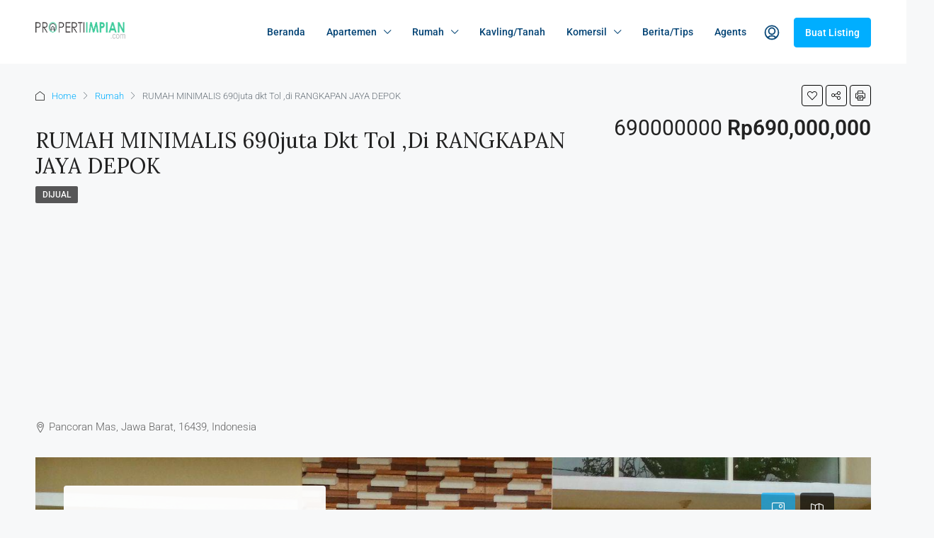

--- FILE ---
content_type: text/html; charset=UTF-8
request_url: http://propertiimpian.com/property/rumah-minimalis-690juta-dkt-tol-di-rangkapan-jaya-depok/
body_size: 33343
content:
<!doctype html>
<html lang="en-US">
<head>
	<meta charset="UTF-8" />
	<meta name="viewport" content="width=device-width, initial-scale=1.0" />
	<link rel="profile" href="https://gmpg.org/xfn/11" />
    <meta name="format-detection" content="telephone=no">
			<style>.houzez-library-modal-btn {margin-left: 5px;background: #35AAE1;vertical-align: top;font-size: 0 !important;}.houzez-library-modal-btn:before {content: '';width: 16px;height: 16px;background-image: url('http://propertiimpian.com/wp-content/themes/houzez/img/studio-icon.png');background-position: center;background-size: contain;background-repeat: no-repeat;}#houzez-library-modal .houzez-elementor-template-library-template-name {text-align: right;flex: 1 0 0%;}</style>
	<meta name='robots' content='index, follow, max-image-preview:large, max-snippet:-1, max-video-preview:-1' />
	<style>img:is([sizes="auto" i], [sizes^="auto," i]) { contain-intrinsic-size: 3000px 1500px }</style>
	
	<!-- This site is optimized with the Yoast SEO plugin v26.6 - https://yoast.com/wordpress/plugins/seo/ -->
	<title>RUMAH MINIMALIS 690juta dkt Tol ,di RANGKAPAN JAYA DEPOK - Properti Impian by SANNPRAMA®</title>
	<link rel="canonical" href="https://propertiimpian.com/property/rumah-minimalis-690juta-dkt-tol-di-rangkapan-jaya-depok/" />
	<meta property="og:locale" content="en_US" />
	<meta property="og:type" content="article" />
	<meta property="og:title" content="RUMAH MINIMALIS 690juta dkt Tol ,di RANGKAPAN JAYA DEPOK - Properti Impian by SANNPRAMA®" />
	<meta property="og:description" content="Judul: Rumah 690 juta Dekat gerbang tol rangkapan jaya pancoran mas depok Spesifikasi: LB / LT: 42/69 KT / KM: 2/1 Jumlah Lantai: 1 Udara: pompa jet Listrik: 1300 Carport / Garasi: 1/1 Orientasi Bangunan: barat Kondisi: Unfurnish Tahun Dibangun: 2018 Sertifikat: SHM imb Seeling Point: 1.pintu tol sawangan 2.Dekat Mal DTC 3. Dekat ke [&hellip;]" />
	<meta property="og:url" content="https://propertiimpian.com/property/rumah-minimalis-690juta-dkt-tol-di-rangkapan-jaya-depok/" />
	<meta property="og:site_name" content="Properti Impian by SANNPRAMA®" />
	<meta property="article:publisher" content="https://www.facebook.com/propertiimpianID/" />
	<meta property="article:modified_time" content="2020-10-19T08:41:04+00:00" />
	<meta property="og:image" content="https://propertiimpian.com/wp-content/uploads/2020/10/IMG20201010141057_compress87.jpg" />
	<meta property="og:image:width" content="1536" />
	<meta property="og:image:height" content="2048" />
	<meta property="og:image:type" content="image/jpeg" />
	<meta name="twitter:card" content="summary_large_image" />
	<meta name="twitter:site" content="@propertiimpian" />
	<script type="application/ld+json" class="yoast-schema-graph">{"@context":"https://schema.org","@graph":[{"@type":"WebPage","@id":"https://propertiimpian.com/property/rumah-minimalis-690juta-dkt-tol-di-rangkapan-jaya-depok/","url":"https://propertiimpian.com/property/rumah-minimalis-690juta-dkt-tol-di-rangkapan-jaya-depok/","name":"RUMAH MINIMALIS 690juta dkt Tol ,di RANGKAPAN JAYA DEPOK - Properti Impian by SANNPRAMA®","isPartOf":{"@id":"https://propertiimpian.com/#website"},"primaryImageOfPage":{"@id":"https://propertiimpian.com/property/rumah-minimalis-690juta-dkt-tol-di-rangkapan-jaya-depok/#primaryimage"},"image":{"@id":"https://propertiimpian.com/property/rumah-minimalis-690juta-dkt-tol-di-rangkapan-jaya-depok/#primaryimage"},"thumbnailUrl":"http://propertiimpian.com/wp-content/uploads/2020/10/IMG20201010141057_compress87.jpg","datePublished":"2020-10-19T08:37:14+00:00","dateModified":"2020-10-19T08:41:04+00:00","breadcrumb":{"@id":"https://propertiimpian.com/property/rumah-minimalis-690juta-dkt-tol-di-rangkapan-jaya-depok/#breadcrumb"},"inLanguage":"en-US","potentialAction":[{"@type":"ReadAction","target":["https://propertiimpian.com/property/rumah-minimalis-690juta-dkt-tol-di-rangkapan-jaya-depok/"]}]},{"@type":"ImageObject","inLanguage":"en-US","@id":"https://propertiimpian.com/property/rumah-minimalis-690juta-dkt-tol-di-rangkapan-jaya-depok/#primaryimage","url":"http://propertiimpian.com/wp-content/uploads/2020/10/IMG20201010141057_compress87.jpg","contentUrl":"http://propertiimpian.com/wp-content/uploads/2020/10/IMG20201010141057_compress87.jpg","width":1536,"height":2048},{"@type":"BreadcrumbList","@id":"https://propertiimpian.com/property/rumah-minimalis-690juta-dkt-tol-di-rangkapan-jaya-depok/#breadcrumb","itemListElement":[{"@type":"ListItem","position":1,"name":"Home","item":"https://propertiimpian.com/"},{"@type":"ListItem","position":2,"name":"Properties","item":"https://propertiimpian.com/property/"},{"@type":"ListItem","position":3,"name":"RUMAH MINIMALIS 690juta dkt Tol ,di RANGKAPAN JAYA DEPOK"}]},{"@type":"WebSite","@id":"https://propertiimpian.com/#website","url":"https://propertiimpian.com/","name":"Properti Impian by SANNPRAMA®","description":"Katalog Jual Beli Rumah Online Jabodetabek","publisher":{"@id":"https://propertiimpian.com/#organization"},"alternateName":"PropertiImpian","potentialAction":[{"@type":"SearchAction","target":{"@type":"EntryPoint","urlTemplate":"https://propertiimpian.com/?s={search_term_string}"},"query-input":{"@type":"PropertyValueSpecification","valueRequired":true,"valueName":"search_term_string"}}],"inLanguage":"en-US"},{"@type":"Organization","@id":"https://propertiimpian.com/#organization","name":"propertiimpian","url":"https://propertiimpian.com/","logo":{"@type":"ImageObject","inLanguage":"en-US","@id":"https://propertiimpian.com/#/schema/logo/image/","url":"https://propertiimpian.com/wp-content/uploads/2022/02/1645860060420.png","contentUrl":"https://propertiimpian.com/wp-content/uploads/2022/02/1645860060420.png","width":2638,"height":1906,"caption":"propertiimpian"},"image":{"@id":"https://propertiimpian.com/#/schema/logo/image/"},"sameAs":["https://www.facebook.com/propertiimpianID/","https://x.com/propertiimpian","https://www.instagram.com/propertiimpian","https://www.youtube.com/@propertiimpian9","https://twitter.com/propertiimpian9","https://tiktok.com/@propertiimpian.id"]}]}</script>
	<!-- / Yoast SEO plugin. -->


<link rel='dns-prefetch' href='//fonts.googleapis.com' />
<link rel='dns-prefetch' href='//www.googletagmanager.com' />
<link rel='dns-prefetch' href='//pagead2.googlesyndication.com' />
<link rel='preconnect' href='https://fonts.gstatic.com' crossorigin />
<link rel="alternate" type="application/rss+xml" title="Properti Impian by SANNPRAMA® &raquo; Feed" href="http://propertiimpian.com/feed/" />
<link rel="alternate" type="application/rss+xml" title="Properti Impian by SANNPRAMA® &raquo; Comments Feed" href="http://propertiimpian.com/comments/feed/" />
<script type="text/javascript">
/* <![CDATA[ */
window._wpemojiSettings = {"baseUrl":"https:\/\/s.w.org\/images\/core\/emoji\/16.0.1\/72x72\/","ext":".png","svgUrl":"https:\/\/s.w.org\/images\/core\/emoji\/16.0.1\/svg\/","svgExt":".svg","source":{"concatemoji":"http:\/\/propertiimpian.com\/wp-includes\/js\/wp-emoji-release.min.js?ver=6.8.3"}};
/*! This file is auto-generated */
!function(s,n){var o,i,e;function c(e){try{var t={supportTests:e,timestamp:(new Date).valueOf()};sessionStorage.setItem(o,JSON.stringify(t))}catch(e){}}function p(e,t,n){e.clearRect(0,0,e.canvas.width,e.canvas.height),e.fillText(t,0,0);var t=new Uint32Array(e.getImageData(0,0,e.canvas.width,e.canvas.height).data),a=(e.clearRect(0,0,e.canvas.width,e.canvas.height),e.fillText(n,0,0),new Uint32Array(e.getImageData(0,0,e.canvas.width,e.canvas.height).data));return t.every(function(e,t){return e===a[t]})}function u(e,t){e.clearRect(0,0,e.canvas.width,e.canvas.height),e.fillText(t,0,0);for(var n=e.getImageData(16,16,1,1),a=0;a<n.data.length;a++)if(0!==n.data[a])return!1;return!0}function f(e,t,n,a){switch(t){case"flag":return n(e,"\ud83c\udff3\ufe0f\u200d\u26a7\ufe0f","\ud83c\udff3\ufe0f\u200b\u26a7\ufe0f")?!1:!n(e,"\ud83c\udde8\ud83c\uddf6","\ud83c\udde8\u200b\ud83c\uddf6")&&!n(e,"\ud83c\udff4\udb40\udc67\udb40\udc62\udb40\udc65\udb40\udc6e\udb40\udc67\udb40\udc7f","\ud83c\udff4\u200b\udb40\udc67\u200b\udb40\udc62\u200b\udb40\udc65\u200b\udb40\udc6e\u200b\udb40\udc67\u200b\udb40\udc7f");case"emoji":return!a(e,"\ud83e\udedf")}return!1}function g(e,t,n,a){var r="undefined"!=typeof WorkerGlobalScope&&self instanceof WorkerGlobalScope?new OffscreenCanvas(300,150):s.createElement("canvas"),o=r.getContext("2d",{willReadFrequently:!0}),i=(o.textBaseline="top",o.font="600 32px Arial",{});return e.forEach(function(e){i[e]=t(o,e,n,a)}),i}function t(e){var t=s.createElement("script");t.src=e,t.defer=!0,s.head.appendChild(t)}"undefined"!=typeof Promise&&(o="wpEmojiSettingsSupports",i=["flag","emoji"],n.supports={everything:!0,everythingExceptFlag:!0},e=new Promise(function(e){s.addEventListener("DOMContentLoaded",e,{once:!0})}),new Promise(function(t){var n=function(){try{var e=JSON.parse(sessionStorage.getItem(o));if("object"==typeof e&&"number"==typeof e.timestamp&&(new Date).valueOf()<e.timestamp+604800&&"object"==typeof e.supportTests)return e.supportTests}catch(e){}return null}();if(!n){if("undefined"!=typeof Worker&&"undefined"!=typeof OffscreenCanvas&&"undefined"!=typeof URL&&URL.createObjectURL&&"undefined"!=typeof Blob)try{var e="postMessage("+g.toString()+"("+[JSON.stringify(i),f.toString(),p.toString(),u.toString()].join(",")+"));",a=new Blob([e],{type:"text/javascript"}),r=new Worker(URL.createObjectURL(a),{name:"wpTestEmojiSupports"});return void(r.onmessage=function(e){c(n=e.data),r.terminate(),t(n)})}catch(e){}c(n=g(i,f,p,u))}t(n)}).then(function(e){for(var t in e)n.supports[t]=e[t],n.supports.everything=n.supports.everything&&n.supports[t],"flag"!==t&&(n.supports.everythingExceptFlag=n.supports.everythingExceptFlag&&n.supports[t]);n.supports.everythingExceptFlag=n.supports.everythingExceptFlag&&!n.supports.flag,n.DOMReady=!1,n.readyCallback=function(){n.DOMReady=!0}}).then(function(){return e}).then(function(){var e;n.supports.everything||(n.readyCallback(),(e=n.source||{}).concatemoji?t(e.concatemoji):e.wpemoji&&e.twemoji&&(t(e.twemoji),t(e.wpemoji)))}))}((window,document),window._wpemojiSettings);
/* ]]> */
</script>

<style id='wp-emoji-styles-inline-css' type='text/css'>

	img.wp-smiley, img.emoji {
		display: inline !important;
		border: none !important;
		box-shadow: none !important;
		height: 1em !important;
		width: 1em !important;
		margin: 0 0.07em !important;
		vertical-align: -0.1em !important;
		background: none !important;
		padding: 0 !important;
	}
</style>
<link rel='stylesheet' id='wp-block-library-css' href='http://propertiimpian.com/wp-includes/css/dist/block-library/style.min.css?ver=6.8.3' type='text/css' media='all' />
<style id='classic-theme-styles-inline-css' type='text/css'>
/*! This file is auto-generated */
.wp-block-button__link{color:#fff;background-color:#32373c;border-radius:9999px;box-shadow:none;text-decoration:none;padding:calc(.667em + 2px) calc(1.333em + 2px);font-size:1.125em}.wp-block-file__button{background:#32373c;color:#fff;text-decoration:none}
</style>
<style id='global-styles-inline-css' type='text/css'>
:root{--wp--preset--aspect-ratio--square: 1;--wp--preset--aspect-ratio--4-3: 4/3;--wp--preset--aspect-ratio--3-4: 3/4;--wp--preset--aspect-ratio--3-2: 3/2;--wp--preset--aspect-ratio--2-3: 2/3;--wp--preset--aspect-ratio--16-9: 16/9;--wp--preset--aspect-ratio--9-16: 9/16;--wp--preset--color--black: #000000;--wp--preset--color--cyan-bluish-gray: #abb8c3;--wp--preset--color--white: #ffffff;--wp--preset--color--pale-pink: #f78da7;--wp--preset--color--vivid-red: #cf2e2e;--wp--preset--color--luminous-vivid-orange: #ff6900;--wp--preset--color--luminous-vivid-amber: #fcb900;--wp--preset--color--light-green-cyan: #7bdcb5;--wp--preset--color--vivid-green-cyan: #00d084;--wp--preset--color--pale-cyan-blue: #8ed1fc;--wp--preset--color--vivid-cyan-blue: #0693e3;--wp--preset--color--vivid-purple: #9b51e0;--wp--preset--gradient--vivid-cyan-blue-to-vivid-purple: linear-gradient(135deg,rgba(6,147,227,1) 0%,rgb(155,81,224) 100%);--wp--preset--gradient--light-green-cyan-to-vivid-green-cyan: linear-gradient(135deg,rgb(122,220,180) 0%,rgb(0,208,130) 100%);--wp--preset--gradient--luminous-vivid-amber-to-luminous-vivid-orange: linear-gradient(135deg,rgba(252,185,0,1) 0%,rgba(255,105,0,1) 100%);--wp--preset--gradient--luminous-vivid-orange-to-vivid-red: linear-gradient(135deg,rgba(255,105,0,1) 0%,rgb(207,46,46) 100%);--wp--preset--gradient--very-light-gray-to-cyan-bluish-gray: linear-gradient(135deg,rgb(238,238,238) 0%,rgb(169,184,195) 100%);--wp--preset--gradient--cool-to-warm-spectrum: linear-gradient(135deg,rgb(74,234,220) 0%,rgb(151,120,209) 20%,rgb(207,42,186) 40%,rgb(238,44,130) 60%,rgb(251,105,98) 80%,rgb(254,248,76) 100%);--wp--preset--gradient--blush-light-purple: linear-gradient(135deg,rgb(255,206,236) 0%,rgb(152,150,240) 100%);--wp--preset--gradient--blush-bordeaux: linear-gradient(135deg,rgb(254,205,165) 0%,rgb(254,45,45) 50%,rgb(107,0,62) 100%);--wp--preset--gradient--luminous-dusk: linear-gradient(135deg,rgb(255,203,112) 0%,rgb(199,81,192) 50%,rgb(65,88,208) 100%);--wp--preset--gradient--pale-ocean: linear-gradient(135deg,rgb(255,245,203) 0%,rgb(182,227,212) 50%,rgb(51,167,181) 100%);--wp--preset--gradient--electric-grass: linear-gradient(135deg,rgb(202,248,128) 0%,rgb(113,206,126) 100%);--wp--preset--gradient--midnight: linear-gradient(135deg,rgb(2,3,129) 0%,rgb(40,116,252) 100%);--wp--preset--font-size--small: 13px;--wp--preset--font-size--medium: 20px;--wp--preset--font-size--large: 36px;--wp--preset--font-size--x-large: 42px;--wp--preset--spacing--20: 0.44rem;--wp--preset--spacing--30: 0.67rem;--wp--preset--spacing--40: 1rem;--wp--preset--spacing--50: 1.5rem;--wp--preset--spacing--60: 2.25rem;--wp--preset--spacing--70: 3.38rem;--wp--preset--spacing--80: 5.06rem;--wp--preset--shadow--natural: 6px 6px 9px rgba(0, 0, 0, 0.2);--wp--preset--shadow--deep: 12px 12px 50px rgba(0, 0, 0, 0.4);--wp--preset--shadow--sharp: 6px 6px 0px rgba(0, 0, 0, 0.2);--wp--preset--shadow--outlined: 6px 6px 0px -3px rgba(255, 255, 255, 1), 6px 6px rgba(0, 0, 0, 1);--wp--preset--shadow--crisp: 6px 6px 0px rgba(0, 0, 0, 1);}:where(.is-layout-flex){gap: 0.5em;}:where(.is-layout-grid){gap: 0.5em;}body .is-layout-flex{display: flex;}.is-layout-flex{flex-wrap: wrap;align-items: center;}.is-layout-flex > :is(*, div){margin: 0;}body .is-layout-grid{display: grid;}.is-layout-grid > :is(*, div){margin: 0;}:where(.wp-block-columns.is-layout-flex){gap: 2em;}:where(.wp-block-columns.is-layout-grid){gap: 2em;}:where(.wp-block-post-template.is-layout-flex){gap: 1.25em;}:where(.wp-block-post-template.is-layout-grid){gap: 1.25em;}.has-black-color{color: var(--wp--preset--color--black) !important;}.has-cyan-bluish-gray-color{color: var(--wp--preset--color--cyan-bluish-gray) !important;}.has-white-color{color: var(--wp--preset--color--white) !important;}.has-pale-pink-color{color: var(--wp--preset--color--pale-pink) !important;}.has-vivid-red-color{color: var(--wp--preset--color--vivid-red) !important;}.has-luminous-vivid-orange-color{color: var(--wp--preset--color--luminous-vivid-orange) !important;}.has-luminous-vivid-amber-color{color: var(--wp--preset--color--luminous-vivid-amber) !important;}.has-light-green-cyan-color{color: var(--wp--preset--color--light-green-cyan) !important;}.has-vivid-green-cyan-color{color: var(--wp--preset--color--vivid-green-cyan) !important;}.has-pale-cyan-blue-color{color: var(--wp--preset--color--pale-cyan-blue) !important;}.has-vivid-cyan-blue-color{color: var(--wp--preset--color--vivid-cyan-blue) !important;}.has-vivid-purple-color{color: var(--wp--preset--color--vivid-purple) !important;}.has-black-background-color{background-color: var(--wp--preset--color--black) !important;}.has-cyan-bluish-gray-background-color{background-color: var(--wp--preset--color--cyan-bluish-gray) !important;}.has-white-background-color{background-color: var(--wp--preset--color--white) !important;}.has-pale-pink-background-color{background-color: var(--wp--preset--color--pale-pink) !important;}.has-vivid-red-background-color{background-color: var(--wp--preset--color--vivid-red) !important;}.has-luminous-vivid-orange-background-color{background-color: var(--wp--preset--color--luminous-vivid-orange) !important;}.has-luminous-vivid-amber-background-color{background-color: var(--wp--preset--color--luminous-vivid-amber) !important;}.has-light-green-cyan-background-color{background-color: var(--wp--preset--color--light-green-cyan) !important;}.has-vivid-green-cyan-background-color{background-color: var(--wp--preset--color--vivid-green-cyan) !important;}.has-pale-cyan-blue-background-color{background-color: var(--wp--preset--color--pale-cyan-blue) !important;}.has-vivid-cyan-blue-background-color{background-color: var(--wp--preset--color--vivid-cyan-blue) !important;}.has-vivid-purple-background-color{background-color: var(--wp--preset--color--vivid-purple) !important;}.has-black-border-color{border-color: var(--wp--preset--color--black) !important;}.has-cyan-bluish-gray-border-color{border-color: var(--wp--preset--color--cyan-bluish-gray) !important;}.has-white-border-color{border-color: var(--wp--preset--color--white) !important;}.has-pale-pink-border-color{border-color: var(--wp--preset--color--pale-pink) !important;}.has-vivid-red-border-color{border-color: var(--wp--preset--color--vivid-red) !important;}.has-luminous-vivid-orange-border-color{border-color: var(--wp--preset--color--luminous-vivid-orange) !important;}.has-luminous-vivid-amber-border-color{border-color: var(--wp--preset--color--luminous-vivid-amber) !important;}.has-light-green-cyan-border-color{border-color: var(--wp--preset--color--light-green-cyan) !important;}.has-vivid-green-cyan-border-color{border-color: var(--wp--preset--color--vivid-green-cyan) !important;}.has-pale-cyan-blue-border-color{border-color: var(--wp--preset--color--pale-cyan-blue) !important;}.has-vivid-cyan-blue-border-color{border-color: var(--wp--preset--color--vivid-cyan-blue) !important;}.has-vivid-purple-border-color{border-color: var(--wp--preset--color--vivid-purple) !important;}.has-vivid-cyan-blue-to-vivid-purple-gradient-background{background: var(--wp--preset--gradient--vivid-cyan-blue-to-vivid-purple) !important;}.has-light-green-cyan-to-vivid-green-cyan-gradient-background{background: var(--wp--preset--gradient--light-green-cyan-to-vivid-green-cyan) !important;}.has-luminous-vivid-amber-to-luminous-vivid-orange-gradient-background{background: var(--wp--preset--gradient--luminous-vivid-amber-to-luminous-vivid-orange) !important;}.has-luminous-vivid-orange-to-vivid-red-gradient-background{background: var(--wp--preset--gradient--luminous-vivid-orange-to-vivid-red) !important;}.has-very-light-gray-to-cyan-bluish-gray-gradient-background{background: var(--wp--preset--gradient--very-light-gray-to-cyan-bluish-gray) !important;}.has-cool-to-warm-spectrum-gradient-background{background: var(--wp--preset--gradient--cool-to-warm-spectrum) !important;}.has-blush-light-purple-gradient-background{background: var(--wp--preset--gradient--blush-light-purple) !important;}.has-blush-bordeaux-gradient-background{background: var(--wp--preset--gradient--blush-bordeaux) !important;}.has-luminous-dusk-gradient-background{background: var(--wp--preset--gradient--luminous-dusk) !important;}.has-pale-ocean-gradient-background{background: var(--wp--preset--gradient--pale-ocean) !important;}.has-electric-grass-gradient-background{background: var(--wp--preset--gradient--electric-grass) !important;}.has-midnight-gradient-background{background: var(--wp--preset--gradient--midnight) !important;}.has-small-font-size{font-size: var(--wp--preset--font-size--small) !important;}.has-medium-font-size{font-size: var(--wp--preset--font-size--medium) !important;}.has-large-font-size{font-size: var(--wp--preset--font-size--large) !important;}.has-x-large-font-size{font-size: var(--wp--preset--font-size--x-large) !important;}
:where(.wp-block-post-template.is-layout-flex){gap: 1.25em;}:where(.wp-block-post-template.is-layout-grid){gap: 1.25em;}
:where(.wp-block-columns.is-layout-flex){gap: 2em;}:where(.wp-block-columns.is-layout-grid){gap: 2em;}
:root :where(.wp-block-pullquote){font-size: 1.5em;line-height: 1.6;}
</style>
<style id='dominant-color-styles-inline-css' type='text/css'>
img[data-dominant-color]:not(.has-transparency) { background-color: var(--dominant-color); }
</style>
<link rel='stylesheet' id='elementor-icons-css' href='http://propertiimpian.com/wp-content/plugins/elementor/assets/lib/eicons/css/elementor-icons.min.css?ver=5.44.0' type='text/css' media='all' />
<link rel='stylesheet' id='elementor-frontend-css' href='http://propertiimpian.com/wp-content/plugins/elementor/assets/css/frontend.min.css?ver=3.33.3' type='text/css' media='all' />
<link rel='stylesheet' id='elementor-post-16751-css' href='http://propertiimpian.com/wp-content/uploads/elementor/css/post-16751.css?ver=1767668599' type='text/css' media='all' />
<link rel='stylesheet' id='elementor-pro-css' href='http://propertiimpian.com/wp-content/plugins/elementor-pro/assets/css/frontend.min.css?ver=3.6.1' type='text/css' media='all' />
<link rel='stylesheet' id='houzez-studio-css' href='http://propertiimpian.com/wp-content/plugins/houzez-studio/public/css/houzez-studio-public.css?ver=1.2.1' type='text/css' media='all' />
<link rel='stylesheet' id='bootstrap-css' href='http://propertiimpian.com/wp-content/themes/houzez/css/bootstrap.min.css?ver=4.5.0' type='text/css' media='all' />
<link rel='stylesheet' id='bootstrap-select-css' href='http://propertiimpian.com/wp-content/themes/houzez/css/bootstrap-select.min.css?ver=1.13.18' type='text/css' media='all' />
<link rel='stylesheet' id='font-awesome-5-all-css' href='http://propertiimpian.com/wp-content/themes/houzez/css/font-awesome/css/all.min.css?ver=5.14.0' type='text/css' media='all' />
<link rel='stylesheet' id='houzez-icons-css' href='http://propertiimpian.com/wp-content/themes/houzez/css/icons.css?ver=3.4.5.1' type='text/css' media='all' />
<link rel='stylesheet' id='lightslider-css' href='http://propertiimpian.com/wp-content/themes/houzez/css/lightslider.css?ver=1.1.3' type='text/css' media='all' />
<link rel='stylesheet' id='slick-min-css' href='http://propertiimpian.com/wp-content/themes/houzez/css/slick-min.css?ver=3.4.5.1' type='text/css' media='all' />
<link rel='stylesheet' id='slick-theme-min-css' href='http://propertiimpian.com/wp-content/themes/houzez/css/slick-theme-min.css?ver=3.4.5.1' type='text/css' media='all' />
<link rel='stylesheet' id='jquery-ui-css' href='http://propertiimpian.com/wp-content/themes/houzez/css/jquery-ui.min.css?ver=1.12.1' type='text/css' media='all' />
<link rel='stylesheet' id='bootstrap-datepicker-css' href='http://propertiimpian.com/wp-content/themes/houzez/css/bootstrap-datepicker.min.css?ver=1.8.0' type='text/css' media='all' />
<link rel='stylesheet' id='houzez-main-css' href='http://propertiimpian.com/wp-content/themes/houzez/css/main.css?ver=3.4.5.1' type='text/css' media='all' />
<link rel='stylesheet' id='houzez-styling-options-css' href='http://propertiimpian.com/wp-content/themes/houzez/css/styling-options.css?ver=3.4.5.1' type='text/css' media='all' />
<link rel='stylesheet' id='houzez-style-css' href='http://propertiimpian.com/wp-content/themes/houzez/style.css?ver=3.4.5.1' type='text/css' media='all' />
<style id='houzez-style-inline-css' type='text/css'>

        @media (min-width: 1200px) {
          .container {
              max-width: 1210px;
          }
        }
        body {
            font-family: Roboto;
            font-size: 15px;
            font-weight: 300;
            line-height: 25px;
            text-transform: none;
        }
        .main-nav,
        .dropdown-menu,
        .login-register,
        .btn.btn-create-listing,
        .logged-in-nav,
        .btn-phone-number {
          font-family: Roboto;
          font-size: 14px;
          font-weight: 500;
          text-align: left;
          text-transform: none;
        }

        .btn,
        .ele-btn,
        .houzez-search-button,
        .houzez-submit-button,
        .form-control,
        .bootstrap-select .text,
        .sort-by-title,
        .woocommerce ul.products li.product .button {
          font-family: Roboto;
          font-size: 15px; 
        }
        
        h1, h2, h3, h4, h5, h6, .item-title {
          font-family: Lora;
          font-weight: 400;
          text-transform: capitalize;
        }

        .post-content-wrap h1, .post-content-wrap h2, .post-content-wrap h3, .post-content-wrap h4, .post-content-wrap h5, .post-content-wrap h6 {
          font-weight: 400;
          text-transform: capitalize;
          text-align: inherit; 
        }

        .top-bar-wrap {
            font-family: Roboto;
            font-size: 15px;
            font-weight: 300;
            line-height: 25px;
            text-align: left;
            text-transform: none;   
        }
        .footer-wrap {
            font-family: Roboto;
            font-size: 14px;
            font-weight: 300;
            line-height: 25px;
            text-align: left;
            text-transform: none;
        }
        
        .header-v1 .header-inner-wrap,
        .header-v1 .navbar-logged-in-wrap {
            line-height: 60px;
            height: 60px; 
        }
        .header-v2 .header-top .navbar {
          height: 110px; 
        }

        .header-v2 .header-bottom .header-inner-wrap,
        .header-v2 .header-bottom .navbar-logged-in-wrap {
          line-height: 54px;
          height: 54px; 
        }

        .header-v3 .header-top .header-inner-wrap,
        .header-v3 .header-top .header-contact-wrap {
          height: 80px;
          line-height: 80px; 
        }
        .header-v3 .header-bottom .header-inner-wrap,
        .header-v3 .header-bottom .navbar-logged-in-wrap {
          line-height: 54px;
          height: 54px; 
        }
        .header-v4 .header-inner-wrap,
        .header-v4 .navbar-logged-in-wrap {
          line-height: 90px;
          height: 90px; 
        }
        .header-v5 .header-top .header-inner-wrap,
        .header-v5 .header-top .navbar-logged-in-wrap {
          line-height: 110px;
          height: 110px; 
        }
        .header-v5 .header-bottom .header-inner-wrap {
          line-height: 54px;
          height: 54px; 
        }
        .header-v6 .header-inner-wrap,
        .header-v6 .navbar-logged-in-wrap {
          height: 60px;
          line-height: 60px; 
        }
        @media (min-width: 1200px) {
            .header-v5 .header-top .container {
                max-width: 1170px;
            }
        }
    
      body,
      .main-wrap,
      .fw-property-documents-wrap h3 span, 
      .fw-property-details-wrap h3 span {
        background-color: #f7f8f9; 
      }
      .houzez-main-wrap-v2, .main-wrap.agent-detail-page-v2 {
        background-color: #ffffff;
      }

       body,
      .form-control,
      .bootstrap-select .text,
      .item-title a,
      .listing-tabs .nav-tabs .nav-link,
      .item-wrap-v2 .item-amenities li span,
      .item-wrap-v2 .item-amenities li:before,
      .item-parallax-wrap .item-price-wrap,
      .list-view .item-body .item-price-wrap,
      .property-slider-item .item-price-wrap,
      .page-title-wrap .item-price-wrap,
      .agent-information .agent-phone span a,
      .property-overview-wrap ul li strong,
      .mobile-property-title .item-price-wrap .item-price,
      .fw-property-features-left li a,
      .lightbox-content-wrap .item-price-wrap,
      .blog-post-item-v1 .blog-post-title h3 a,
      .blog-post-content-widget h4 a,
      .property-item-widget .right-property-item-widget-wrap .item-price-wrap,
      .login-register-form .modal-header .login-register-tabs .nav-link.active,
      .agent-list-wrap .agent-list-content h2 a,
      .agent-list-wrap .agent-list-contact li a,
      .agent-contacts-wrap li a,
      .menu-edit-property li a,
      .statistic-referrals-list li a,
      .chart-nav .nav-pills .nav-link,
      .dashboard-table-properties td .property-payment-status,
      .dashboard-mobile-edit-menu-wrap .bootstrap-select > .dropdown-toggle.bs-placeholder,
      .payment-method-block .radio-tab .control-text,
      .post-title-wrap h2 a,
      .lead-nav-tab.nav-pills .nav-link,
      .deals-nav-tab.nav-pills .nav-link,
      .btn-light-grey-outlined:hover,
      button:not(.bs-placeholder) .filter-option-inner-inner,
      .fw-property-floor-plans-wrap .floor-plans-tabs a,
      .products > .product > .item-body > a,
      .woocommerce ul.products li.product .price,
      .woocommerce div.product p.price, 
      .woocommerce div.product span.price,
      .woocommerce #reviews #comments ol.commentlist li .meta,
      .woocommerce-MyAccount-navigation ul li a,
      .activitiy-item-close-button a,
      .property-section-wrap li a {
       color: #222222; 
     }


    
      a,
      a:hover,
      a:active,
      a:focus,
      .primary-text,
      .btn-clear,
      .btn-apply,
      .btn-primary-outlined,
      .btn-primary-outlined:before,
      .item-title a:hover,
      .sort-by .bootstrap-select .bs-placeholder,
      .sort-by .bootstrap-select > .btn,
      .sort-by .bootstrap-select > .btn:active,
      .page-link,
      .page-link:hover,
      .accordion-title:before,
      .blog-post-content-widget h4 a:hover,
      .agent-list-wrap .agent-list-content h2 a:hover,
      .agent-list-wrap .agent-list-contact li a:hover,
      .agent-contacts-wrap li a:hover,
      .agent-nav-wrap .nav-pills .nav-link,
      .dashboard-side-menu-wrap .side-menu-dropdown a.active,
      .menu-edit-property li a.active,
      .menu-edit-property li a:hover,
      .dashboard-statistic-block h3 .fa,
      .statistic-referrals-list li a:hover,
      .chart-nav .nav-pills .nav-link.active,
      .board-message-icon-wrap.active,
      .post-title-wrap h2 a:hover,
      .listing-switch-view .switch-btn.active,
      .item-wrap-v6 .item-price-wrap,
      .listing-v6 .list-view .item-body .item-price-wrap,
      .woocommerce nav.woocommerce-pagination ul li a, 
      .woocommerce nav.woocommerce-pagination ul li span,
      .woocommerce-MyAccount-navigation ul li a:hover,
      .property-schedule-tour-form-wrap .control input:checked ~ .control__indicator,
      .property-schedule-tour-form-wrap .control:hover,
      .property-walkscore-wrap-v2 .score-details .houzez-icon,
      .login-register .btn-icon-login-register + .dropdown-menu a,
      .activitiy-item-close-button a:hover,
      .property-section-wrap li a:hover,
      .agent-detail-page-v2 .agent-nav-wrap .nav-link.active,
      .property-lightbox-v2-sections-navigation .slick-prev, 
      .property-lightbox-v2-sections-navigation .slick-next,
      .property-lightbox-v2-sections-navigation .slick-slide.current-section,
      .property-lightbox-v2-sections-navigation .nav-link.active,
      .agent-detail-page-v2 .listing-tabs .nav-link.active {
        color: #00aeff; 
      }
      
      .agent-list-position a {
        color: #00aeff; 
      }

      .control input:checked ~ .control__indicator,
      .top-banner-wrap .nav-pills .nav-link,
      .btn-primary-outlined:hover,
      .page-item.active .page-link,
      .slick-prev:hover,
      .slick-prev:focus,
      .slick-next:hover,
      .slick-next:focus,
      .mobile-property-tools .nav-pills .nav-link.active,
      .login-register-form .modal-header,
      .agent-nav-wrap .nav-pills .nav-link.active,
      .board-message-icon-wrap .notification-circle,
      .primary-label,
      .fc-event, .fc-event-dot,
      .compare-table .table-hover > tbody > tr:hover,
      .post-tag,
      .datepicker table tr td.active.active,
      .datepicker table tr td.active.disabled,
      .datepicker table tr td.active.disabled.active,
      .datepicker table tr td.active.disabled.disabled,
      .datepicker table tr td.active.disabled:active,
      .datepicker table tr td.active.disabled:hover,
      .datepicker table tr td.active.disabled:hover.active,
      .datepicker table tr td.active.disabled:hover.disabled,
      .datepicker table tr td.active.disabled:hover:active,
      .datepicker table tr td.active.disabled:hover:hover,
      .datepicker table tr td.active.disabled:hover[disabled],
      .datepicker table tr td.active.disabled[disabled],
      .datepicker table tr td.active:active,
      .datepicker table tr td.active:hover,
      .datepicker table tr td.active:hover.active,
      .datepicker table tr td.active:hover.disabled,
      .datepicker table tr td.active:hover:active,
      .datepicker table tr td.active:hover:hover,
      .datepicker table tr td.active:hover[disabled],
      .datepicker table tr td.active[disabled],
      .ui-slider-horizontal .ui-slider-range,
      .btn-bubble {
        background-color: #00aeff; 
      }

      .control input:checked ~ .control__indicator,
      .btn-primary-outlined,
      .page-item.active .page-link,
      .mobile-property-tools .nav-pills .nav-link.active,
      .agent-nav-wrap .nav-pills .nav-link,
      .agent-nav-wrap .nav-pills .nav-link.active,
      .chart-nav .nav-pills .nav-link.active,
      .dashaboard-snake-nav .step-block.active,
      .fc-event,
      .fc-event-dot,
      .property-schedule-tour-form-wrap .control input:checked ~ .control__indicator,
      .agent-detail-page-v2 .agent-nav-wrap .nav-link.active {
        border-color: #00aeff; 
      }

      .slick-arrow:hover {
        background-color: rgba(0, 174, 255, 0.65); 
      }

      .slick-arrow {
        background-color: #00aeff; 
      }

      .property-banner .nav-pills .nav-link.active {
        background-color: rgba(0, 174, 255, 0.65) !important; 
      }

      .property-navigation-wrap a.active {
        color: #00aeff;
        -webkit-box-shadow: inset 0 -3px #00aeff;
        box-shadow: inset 0 -3px #00aeff; 
      }

      .btn-primary,
      .fc-button-primary,
      .woocommerce nav.woocommerce-pagination ul li a:focus, 
      .woocommerce nav.woocommerce-pagination ul li a:hover, 
      .woocommerce nav.woocommerce-pagination ul li span.current {
        color: #fff;
        background-color: #00aeff;
        border-color: #00aeff; 
      }
      .btn-primary:focus, .btn-primary:focus:active,
      .fc-button-primary:focus,
      .fc-button-primary:focus:active {
        color: #fff;
        background-color: #00aeff;
        border-color: #00aeff; 
      }
      .btn-primary:hover,
      .fc-button-primary:hover {
        color: #fff;
        background-color: #33beff;
        border-color: #33beff; 
      }
      .btn-primary:active, 
      .btn-primary:not(:disabled):not(:disabled):active,
      .fc-button-primary:active,
      .fc-button-primary:not(:disabled):not(:disabled):active {
        color: #fff;
        background-color: #33beff;
        border-color: #33beff; 
      }

      .btn-secondary,
      .woocommerce span.onsale,
      .woocommerce ul.products li.product .button,
      .woocommerce #respond input#submit.alt, 
      .woocommerce a.button.alt, 
      .woocommerce button.button.alt, 
      .woocommerce input.button.alt,
      .woocommerce #review_form #respond .form-submit input,
      .woocommerce #respond input#submit, 
      .woocommerce a.button, 
      .woocommerce button.button, 
      .woocommerce input.button {
        color: #fff;
        background-color: #28a745;
        border-color: #28a745; 
      }
      .woocommerce ul.products li.product .button:focus,
      .woocommerce ul.products li.product .button:active,
      .woocommerce #respond input#submit.alt:focus, 
      .woocommerce a.button.alt:focus, 
      .woocommerce button.button.alt:focus, 
      .woocommerce input.button.alt:focus,
      .woocommerce #respond input#submit.alt:active, 
      .woocommerce a.button.alt:active, 
      .woocommerce button.button.alt:active, 
      .woocommerce input.button.alt:active,
      .woocommerce #review_form #respond .form-submit input:focus,
      .woocommerce #review_form #respond .form-submit input:active,
      .woocommerce #respond input#submit:active, 
      .woocommerce a.button:active, 
      .woocommerce button.button:active, 
      .woocommerce input.button:active,
      .woocommerce #respond input#submit:focus, 
      .woocommerce a.button:focus, 
      .woocommerce button.button:focus, 
      .woocommerce input.button:focus {
        color: #fff;
        background-color: #28a745;
        border-color: #28a745; 
      }
      .btn-secondary:hover,
      .woocommerce ul.products li.product .button:hover,
      .woocommerce #respond input#submit.alt:hover, 
      .woocommerce a.button.alt:hover, 
      .woocommerce button.button.alt:hover, 
      .woocommerce input.button.alt:hover,
      .woocommerce #review_form #respond .form-submit input:hover,
      .woocommerce #respond input#submit:hover, 
      .woocommerce a.button:hover, 
      .woocommerce button.button:hover, 
      .woocommerce input.button:hover {
        color: #fff;
        background-color: #34ce57;
        border-color: #34ce57; 
      }
      .btn-secondary:active, 
      .btn-secondary:not(:disabled):not(:disabled):active {
        color: #fff;
        background-color: #34ce57;
        border-color: #34ce57; 
      }

      .btn-primary-outlined {
        color: #00aeff;
        background-color: transparent;
        border-color: #00aeff; 
      }
      .btn-primary-outlined:focus, .btn-primary-outlined:focus:active {
        color: #00aeff;
        background-color: transparent;
        border-color: #00aeff; 
      }
      .btn-primary-outlined:hover {
        color: #fff;
        background-color: #33beff;
        border-color: #33beff; 
      }
      .btn-primary-outlined:active, .btn-primary-outlined:not(:disabled):not(:disabled):active {
        color: #00aeff;
        background-color: rgba(26, 26, 26, 0);
        border-color: #33beff; 
      }

      .btn-secondary-outlined {
        color: #28a745;
        background-color: transparent;
        border-color: #28a745; 
      }
      .btn-secondary-outlined:focus, .btn-secondary-outlined:focus:active {
        color: #28a745;
        background-color: transparent;
        border-color: #28a745; 
      }
      .btn-secondary-outlined:hover {
        color: #fff;
        background-color: #34ce57;
        border-color: #34ce57; 
      }
      .btn-secondary-outlined:active, .btn-secondary-outlined:not(:disabled):not(:disabled):active {
        color: #28a745;
        background-color: rgba(26, 26, 26, 0);
        border-color: #34ce57; 
      }

      .btn-call {
        color: #28a745;
        background-color: transparent;
        border-color: #28a745; 
      }
      .btn-call:focus, .btn-call:focus:active {
        color: #28a745;
        background-color: transparent;
        border-color: #28a745; 
      }
      .btn-call:hover {
        color: #28a745;
        background-color: rgba(26, 26, 26, 0);
        border-color: #34ce57; 
      }
      .btn-call:active, .btn-call:not(:disabled):not(:disabled):active {
        color: #28a745;
        background-color: rgba(26, 26, 26, 0);
        border-color: #34ce57; 
      }
      .icon-delete .btn-loader:after{
          border-color: #00aeff transparent #00aeff transparent
      }
    
      .header-v1 {
        background-color: #004274;
        border-bottom: 1px solid #004274; 
      }

      .header-v1 a.nav-link {
        color: #FFFFFF; 
      }

      .header-v1 a.nav-link:hover,
      .header-v1 a.nav-link:active {
        color: #00aeff;
        background-color: rgba(0, 174, 255, 0.1); 
      }
      .header-desktop .main-nav .nav-link {
          letter-spacing: 0px;
      }
    
      .header-v2 .header-top,
      .header-v5 .header-top,
      .header-v2 .header-contact-wrap {
        background-color: #ffffff; 
      }

      .header-v2 .header-bottom, 
      .header-v5 .header-bottom {
        background-color: #004274;
      }

      .header-v2 .header-contact-wrap .header-contact-right, .header-v2 .header-contact-wrap .header-contact-right a, .header-contact-right a:hover, header-contact-right a:active {
        color: #004274; 
      }

      .header-v2 .header-contact-left {
        color: #004274; 
      }

      .header-v2 .header-bottom,
      .header-v2 .navbar-nav > li,
      .header-v2 .navbar-nav > li:first-of-type,
      .header-v5 .header-bottom,
      .header-v5 .navbar-nav > li,
      .header-v5 .navbar-nav > li:first-of-type {
        border-color: rgba(0, 174, 255, 0.2);
      }

      .header-v2 a.nav-link,
      .header-v5 a.nav-link {
        color: #ffffff; 
      }

      .header-v2 a.nav-link:hover,
      .header-v2 a.nav-link:active,
      .header-v5 a.nav-link:hover,
      .header-v5 a.nav-link:active {
        color: #00aeff;
        background-color: rgba(0, 174, 255, 0.1); 
      }

      .header-v2 .header-contact-right a:hover, 
      .header-v2 .header-contact-right a:active,
      .header-v3 .header-contact-right a:hover, 
      .header-v3 .header-contact-right a:active {
        background-color: transparent;
      }

      .header-v2 .header-social-icons a,
      .header-v5 .header-social-icons a {
        color: #004274; 
      }
    
      .header-v3 .header-top {
        background-color: #004274; 
      }

      .header-v3 .header-bottom {
        background-color: #004274; 
      }

      .header-v3 .header-contact,
      .header-v3-mobile {
        background-color: #00aeff;
        color: #ffffff; 
      }

      .header-v3 .header-bottom,
      .header-v3 .login-register,
      .header-v3 .navbar-nav > li,
      .header-v3 .navbar-nav > li:first-of-type {
        border-color: rgba(0, 174, 239, 0.2); 
      }

      .header-v3 a.nav-link, 
      .header-v3 .header-contact-right a:hover, .header-v3 .header-contact-right a:active {
        color: #FFFFFF; 
      }

      .header-v3 a.nav-link:hover,
      .header-v3 a.nav-link:active {
        color: #00aeff;
        background-color: rgba(0, 174, 255, 0.1); 
      }

      .header-v3 .header-social-icons a {
        color: #004274; 
      }
    
      .header-v4 {
        background-color: #ffffff; 
      }

      .header-v4 a.nav-link {
        color: #004274; 
      }

      .header-v4 a.nav-link:hover,
      .header-v4 a.nav-link:active {
        color: #00aeef;
        background-color: rgba(0, 174, 255, 0.1); 
      }
    
      .header-v6 .header-top {
        background-color: #004274; 
      }

      .header-v6 a.nav-link {
        color: #FFFFFF; 
      }

      .header-v6 a.nav-link:hover,
      .header-v6 a.nav-link:active {
        color: #00aeff;
        background-color: rgba(0, 174, 255, 0.1); 
      }

      .header-v6 .header-social-icons a {
        color: #FFFFFF; 
      }
    
      .header-mobile {
        background-color: #004274; 
      }
      .header-mobile .toggle-button-left,
      .header-mobile .toggle-button-right {
        color: #FFFFFF; 
      }

      .nav-mobile .logged-in-nav a,
      .nav-mobile .main-nav,
      .nav-mobile .navi-login-register {
        background-color: #ffffff; 
      }

      .nav-mobile .logged-in-nav a,
      .nav-mobile .main-nav .nav-item .nav-item a,
      .nav-mobile .main-nav .nav-item a,
      .navi-login-register .main-nav .nav-item a {
        color: #004274;
        border-bottom: 1px solid #dce0e0;
        background-color: #ffffff;
      }

      .nav-mobile .btn-create-listing,
      .navi-login-register .btn-create-listing {
        color: #fff;
        border: 1px solid #00aeff;
        background-color: #00aeff; 
      }

      .nav-mobile .btn-create-listing:hover, .nav-mobile .btn-create-listing:active,
      .navi-login-register .btn-create-listing:hover,
      .navi-login-register .btn-create-listing:active {
        color: #fff;
        border: 1px solid #00aeff;
        background-color: rgba(0, 174, 255, 0.65); 
      }
    
      .header-transparent-wrap .header-v4 {
        background-color: transparent;
        border-bottom: 1px solid rgba(255, 255, 255, 0.3); 
      }

      .header-transparent-wrap .header-v4 a {
        color: #ffffff; 
      }

      .header-transparent-wrap .header-v4 a:hover,
      .header-transparent-wrap .header-v4 a:active {
        color: #ffffff;
        background-color: rgba(255, 255, 255, 0.1); 
      }
    
      .main-nav .navbar-nav .nav-item .dropdown-menu,
      .login-register .login-register-nav li .dropdown-menu {
        background-color: rgba(255,255,255,0.95); 
      }

      .login-register .login-register-nav li .dropdown-menu:before {
          border-left-color: rgba(255,255,255,0.95);
          border-top-color: rgba(255,255,255,0.95);
      }

      .main-nav .navbar-nav .nav-item .nav-item a,
      .login-register .login-register-nav li .dropdown-menu .nav-item a {
        color: #222222;
        border-bottom: 1px solid #dce0e0; 
      }

      .main-nav .navbar-nav .nav-item .nav-item a:hover,
      .main-nav .navbar-nav .nav-item .nav-item a:active,
      .login-register .login-register-nav li .dropdown-menu .nav-item a:hover {
        color: #00aeff; 
      }
      .main-nav .navbar-nav .nav-item .nav-item a:hover,
      .main-nav .navbar-nav .nav-item .nav-item a:active,
      .login-register .login-register-nav li .dropdown-menu .nav-item a:hover {
          background-color: rgba(0, 174, 255, 0.1);
      }
    
      .header-main-wrap .btn-create-listing {
        color: #ffffff;
        border: 1px solid #00aeff;
        background-color: #00aeff; 
      }

      .header-main-wrap .btn-create-listing:hover,
      .header-main-wrap .btn-create-listing:active {
        color: rgba(255, 255, 255, 0.99);
        border: 1px solid #00aeff;
        background-color: rgba(0, 174, 255, 0.65); 
      }
    
      .header-transparent-wrap .header-v4 .btn-create-listing {
        color: #ffffff;
        border: 1px solid #ffffff;
        background-color: rgba(255, 255, 255, 0.2); 
      }

      .header-transparent-wrap .header-v4 .btn-create-listing:hover,
      .header-transparent-wrap .header-v4 .btn-create-listing:active {
        color: rgba(255,255,255,1);
        border: 1px solid #00AEEF;
        background-color: rgba(0, 174, 255, 0.65); 
      }
    
      .header-transparent-wrap .logged-in-nav a,
      .logged-in-nav a {
        color: #004274;
        border-color: #dce0e0;
        background-color: #FFFFFF; 
      }

      .header-transparent-wrap .logged-in-nav a:hover,
      .header-transparent-wrap .logged-in-nav a:active,
      .logged-in-nav a:hover,
      .logged-in-nav a:active {
        color: #00aeff;
        background-color: rgba(0, 174, 255, 0.1);
        border-color: #dce0e0; 
      }
    
      .form-control::-webkit-input-placeholder,
      .search-banner-wrap ::-webkit-input-placeholder,
      .advanced-search ::-webkit-input-placeholder,
      .advanced-search-banner-wrap ::-webkit-input-placeholder,
      .overlay-search-advanced-module ::-webkit-input-placeholder {
        color: #a1a7a8; 
      }
      .bootstrap-select > .dropdown-toggle.bs-placeholder, 
      .bootstrap-select > .dropdown-toggle.bs-placeholder:active, 
      .bootstrap-select > .dropdown-toggle.bs-placeholder:focus, 
      .bootstrap-select > .dropdown-toggle.bs-placeholder:hover {
        color: #a1a7a8; 
      }
      .form-control::placeholder,
      .search-banner-wrap ::-webkit-input-placeholder,
      .advanced-search ::-webkit-input-placeholder,
      .advanced-search-banner-wrap ::-webkit-input-placeholder,
      .overlay-search-advanced-module ::-webkit-input-placeholder {
        color: #a1a7a8; 
      }

      .search-banner-wrap ::-moz-placeholder,
      .advanced-search ::-moz-placeholder,
      .advanced-search-banner-wrap ::-moz-placeholder,
      .overlay-search-advanced-module ::-moz-placeholder {
        color: #a1a7a8; 
      }

      .search-banner-wrap :-ms-input-placeholder,
      .advanced-search :-ms-input-placeholder,
      .advanced-search-banner-wrap ::-ms-input-placeholder,
      .overlay-search-advanced-module ::-ms-input-placeholder {
        color: #a1a7a8; 
      }

      .search-banner-wrap :-moz-placeholder,
      .advanced-search :-moz-placeholder,
      .advanced-search-banner-wrap :-moz-placeholder,
      .overlay-search-advanced-module :-moz-placeholder {
        color: #a1a7a8; 
      }

      .advanced-search .form-control,
      .advanced-search .bootstrap-select > .btn,
      .location-trigger,
      .vertical-search-wrap .form-control,
      .vertical-search-wrap .bootstrap-select > .btn,
      .step-search-wrap .form-control,
      .step-search-wrap .bootstrap-select > .btn,
      .advanced-search-banner-wrap .form-control,
      .advanced-search-banner-wrap .bootstrap-select > .btn,
      .search-banner-wrap .form-control,
      .search-banner-wrap .bootstrap-select > .btn,
      .overlay-search-advanced-module .form-control,
      .overlay-search-advanced-module .bootstrap-select > .btn,
      .advanced-search-v2 .advanced-search-btn,
      .advanced-search-v2 .advanced-search-btn:hover {
        border-color: #dce0e0; 
      }

      .advanced-search-nav,
      .search-expandable,
      .overlay-search-advanced-module {
        background-color: #FFFFFF; 
      }
      .btn-search {
        color: #ffffff;
        background-color: #ff6e00;
        border-color: #ff6e00;
      }
      .btn-search:hover, .btn-search:active  {
        color: #ffffff;
        background-color: #ff8c35;
        border-color: #ff8c35;
      }
      .advanced-search-btn {
        color: #00aeff;
        background-color: #ffffff;
        border-color: #dce0e0; 
      }
      .advanced-search-btn:hover, .advanced-search-btn:active {
        color: #ffffff;
        background-color: #00aeff;
        border-color: #00aeff; 
      }
      .advanced-search-btn:focus {
        color: #00aeff;
        background-color: #ffffff;
        border-color: #dce0e0; 
      }
      .search-expandable-label {
        color: #ffffff;
        background-color: #00aeff;
      }
      .advanced-search-nav {
        padding-top: 10px;
        padding-bottom: 10px;
      }
      .features-list-wrap .control--checkbox,
      .features-list-wrap .control--radio,
      .range-text, 
      .features-list-wrap .control--checkbox, 
      .features-list-wrap .btn-features-list, 
      .overlay-search-advanced-module .search-title, 
      .overlay-search-advanced-module .overlay-search-module-close {
          color: #222222;
      }
      .advanced-search-half-map {
        background-color: #FFFFFF; 
      }
      .advanced-search-half-map .range-text, 
      .advanced-search-half-map .features-list-wrap .control--checkbox, 
      .advanced-search-half-map .features-list-wrap .btn-features-list {
          color: #222222;
      }
    
      .save-search-btn {
          border-color: #28a745 ;
          background-color: #28a745 ;
          color: #ffffff ;
      }
      .save-search-btn:hover,
      .save-search-btn:active {
          border-color: #28a745;
          background-color: #28a745 ;
          color: #ffffff ;
      }
    .label-featured {
      background-color: #77c720;
      color: #ffffff; 
    }
    
    .dashboard-side-wrap {
      background-color: #002B4B; 
    }

    .side-menu a {
      color: #839EB2; 
    }

    .side-menu a.active,
    .side-menu .side-menu-parent-selected > a,
    .side-menu-dropdown a,
    .side-menu a:hover {
      color: #ffffff; 
    }
    .dashboard-side-menu-wrap .side-menu-dropdown a.active {
      color: #00aeff
    }
    
      .detail-wrap {
        background-color: rgba(0,174,255,0.1);
        border-color: #00aeff; 
      }
    .top-bar-wrap,
    .top-bar-wrap .dropdown-menu,
    .switcher-wrap .dropdown-menu {
      background-color: #000000;
    }
    .top-bar-wrap a,
    .top-bar-contact,
    .top-bar-slogan,
    .top-bar-wrap .btn,
    .top-bar-wrap .dropdown-menu,
    .switcher-wrap .dropdown-menu,
    .top-bar-wrap .navbar-toggler {
      color: #ffffff;
    }
    .top-bar-wrap a:hover,
    .top-bar-wrap a:active,
    .top-bar-wrap .btn:hover,
    .top-bar-wrap .btn:active,
    .top-bar-wrap .dropdown-menu li:hover,
    .top-bar-wrap .dropdown-menu li:active,
    .switcher-wrap .dropdown-menu li:hover,
    .switcher-wrap .dropdown-menu li:active {
      color: rgba(0,174,239,0.75);
    }
    .class-energy-indicator:nth-child(1) {
        background-color: #33a357;
    }
    .class-energy-indicator:nth-child(2) {
        background-color: #79b752;
    }
    .class-energy-indicator:nth-child(3) {
        background-color: #c3d545;
    }
    .class-energy-indicator:nth-child(4) {
        background-color: #fff12c;
    }
    .class-energy-indicator:nth-child(5) {
        background-color: #edb731;
    }
    .class-energy-indicator:nth-child(6) {
        background-color: #d66f2c;
    }
    .class-energy-indicator:nth-child(7) {
        background-color: #cc232a;
    }
    .class-energy-indicator:nth-child(8) {
        background-color: #cc232a;
    }
    .class-energy-indicator:nth-child(9) {
        background-color: #cc232a;
    }
    .class-energy-indicator:nth-child(10) {
        background-color: #cc232a;
    }
    
      .agent-detail-page-v2 .agent-profile-wrap { background-color:#0e4c7b }
      .agent-detail-page-v2 .agent-list-position a, .agent-detail-page-v2 .agent-profile-header h1, .agent-detail-page-v2 .rating-score-text, .agent-detail-page-v2 .agent-profile-address address, .agent-detail-page-v2 .badge-success { color:#ffffff }

      .agent-detail-page-v2 .all-reviews, .agent-detail-page-v2 .agent-profile-cta a { color:#00aeff }
    
    .footer-top-wrap {
      background-color: #004274; 
    }

    .footer-bottom-wrap {
      background-color: #00335A; 
    }

    .footer-top-wrap,
    .footer-top-wrap a,
    .footer-bottom-wrap,
    .footer-bottom-wrap a,
    .footer-top-wrap .property-item-widget .right-property-item-widget-wrap .item-amenities,
    .footer-top-wrap .property-item-widget .right-property-item-widget-wrap .item-price-wrap,
    .footer-top-wrap .blog-post-content-widget h4 a,
    .footer-top-wrap .blog-post-content-widget,
    .footer-top-wrap .form-tools .control,
    .footer-top-wrap .slick-dots li.slick-active button:before,
    .footer-top-wrap .slick-dots li button::before,
    .footer-top-wrap .widget ul:not(.item-amenities):not(.item-price-wrap):not(.contact-list):not(.dropdown-menu):not(.nav-tabs) li span {
      color: #ffffff; 
    }
    
          .footer-top-wrap a:hover,
          .footer-bottom-wrap a:hover,
          .footer-top-wrap .blog-post-content-widget h4 a:hover {
            color: rgba(0,174,255,1); 
          }
        .houzez-osm-cluster {
            background-image: url(https://demo03.houzez.co/wp-content/themes/houzez/img/map/cluster-icon.png);
            text-align: center;
            color: #fff;
            width: 48px;
            height: 48px;
            line-height: 48px;
        }
    
</style>
<link rel='stylesheet' id='leaflet-css' href='http://propertiimpian.com/wp-content/themes/houzez/js//vendors/leaflet/leaflet.css?ver=1.9.3' type='text/css' media='all' />
<link rel="preload" as="style" href="https://fonts.googleapis.com/css?family=Roboto:100,200,300,400,500,600,700,800,900,100italic,200italic,300italic,400italic,500italic,600italic,700italic,800italic,900italic%7CLora:400&#038;display=swap&#038;ver=1765226542" /><link rel="stylesheet" href="https://fonts.googleapis.com/css?family=Roboto:100,200,300,400,500,600,700,800,900,100italic,200italic,300italic,400italic,500italic,600italic,700italic,800italic,900italic%7CLora:400&#038;display=swap&#038;ver=1765226542" media="print" onload="this.media='all'"><noscript><link rel="stylesheet" href="https://fonts.googleapis.com/css?family=Roboto:100,200,300,400,500,600,700,800,900,100italic,200italic,300italic,400italic,500italic,600italic,700italic,800italic,900italic%7CLora:400&#038;display=swap&#038;ver=1765226542" /></noscript><link rel='stylesheet' id='elementor-gf-local-roboto-css' href='http://propertiimpian.com/wp-content/uploads/elementor/google-fonts/css/roboto.css?ver=1754114072' type='text/css' media='all' />
<link rel='stylesheet' id='elementor-gf-local-robotoslab-css' href='http://propertiimpian.com/wp-content/uploads/elementor/google-fonts/css/robotoslab.css?ver=1754114073' type='text/css' media='all' />
<script type="text/javascript" src="http://propertiimpian.com/wp-includes/js/jquery/jquery.min.js?ver=3.7.1" id="jquery-core-js"></script>
<script type="text/javascript" src="http://propertiimpian.com/wp-includes/js/jquery/jquery-migrate.min.js?ver=3.4.1" id="jquery-migrate-js"></script>
<script type="text/javascript" src="http://propertiimpian.com/wp-content/plugins/houzez-studio/public/js/houzez-studio-public.js?ver=1.2.1" id="houzez-studio-js"></script>
<link rel="https://api.w.org/" href="http://propertiimpian.com/wp-json/" /><link rel="alternate" title="JSON" type="application/json" href="http://propertiimpian.com/wp-json/wp/v2/properties/18626" /><link rel="EditURI" type="application/rsd+xml" title="RSD" href="http://propertiimpian.com/xmlrpc.php?rsd" />
<meta name="generator" content="WordPress 6.8.3" />
<link rel='shortlink' href='http://propertiimpian.com/?p=18626' />
<link rel="alternate" title="oEmbed (JSON)" type="application/json+oembed" href="http://propertiimpian.com/wp-json/oembed/1.0/embed?url=http%3A%2F%2Fpropertiimpian.com%2Fproperty%2Frumah-minimalis-690juta-dkt-tol-di-rangkapan-jaya-depok%2F" />
<link rel="alternate" title="oEmbed (XML)" type="text/xml+oembed" href="http://propertiimpian.com/wp-json/oembed/1.0/embed?url=http%3A%2F%2Fpropertiimpian.com%2Fproperty%2Frumah-minimalis-690juta-dkt-tol-di-rangkapan-jaya-depok%2F&#038;format=xml" />
<meta name="generator" content="Redux 4.5.9" /><meta name="generator" content="dominant-color-images 1.2.0">
<meta name="generator" content="Site Kit by Google 1.168.0" /><!-- Google Tag Manager -->
<script>(function(w,d,s,l,i){w[l]=w[l]||[];w[l].push({'gtm.start':
new Date().getTime(),event:'gtm.js'});var f=d.getElementsByTagName(s)[0],
j=d.createElement(s),dl=l!='dataLayer'?'&l='+l:'';j.async=true;j.src=
'https://www.googletagmanager.com/gtm.js?id='+i+dl;f.parentNode.insertBefore(j,f);
})(window,document,'script','dataLayer','GTM-PP957KT');</script>
<!-- End Google Tag Manager --><meta name="generator" content="performance-lab 4.0.0; plugins: dominant-color-images, webp-uploads">
<meta name="generator" content="webp-uploads 2.6.0">
<!-- Favicon --><link rel="shortcut icon" href="http://propertiimpian.com/wp-content/uploads/2020/07/cropped-KbGtgmwj_400x400.jpg">
<!-- Google AdSense meta tags added by Site Kit -->
<meta name="google-adsense-platform-account" content="ca-host-pub-2644536267352236">
<meta name="google-adsense-platform-domain" content="sitekit.withgoogle.com">
<!-- End Google AdSense meta tags added by Site Kit -->
<meta name="generator" content="Elementor 3.33.3; features: additional_custom_breakpoints; settings: css_print_method-external, google_font-enabled, font_display-auto">
			<style>
				.e-con.e-parent:nth-of-type(n+4):not(.e-lazyloaded):not(.e-no-lazyload),
				.e-con.e-parent:nth-of-type(n+4):not(.e-lazyloaded):not(.e-no-lazyload) * {
					background-image: none !important;
				}
				@media screen and (max-height: 1024px) {
					.e-con.e-parent:nth-of-type(n+3):not(.e-lazyloaded):not(.e-no-lazyload),
					.e-con.e-parent:nth-of-type(n+3):not(.e-lazyloaded):not(.e-no-lazyload) * {
						background-image: none !important;
					}
				}
				@media screen and (max-height: 640px) {
					.e-con.e-parent:nth-of-type(n+2):not(.e-lazyloaded):not(.e-no-lazyload),
					.e-con.e-parent:nth-of-type(n+2):not(.e-lazyloaded):not(.e-no-lazyload) * {
						background-image: none !important;
					}
				}
			</style>
			
<!-- Google AdSense snippet added by Site Kit -->
<script type="text/javascript" async="async" src="https://pagead2.googlesyndication.com/pagead/js/adsbygoogle.js?client=ca-pub-1261933125298011&amp;host=ca-host-pub-2644536267352236" crossorigin="anonymous"></script>

<!-- End Google AdSense snippet added by Site Kit -->
<meta name="generator" content="Powered by Slider Revolution 6.7.20 - responsive, Mobile-Friendly Slider Plugin for WordPress with comfortable drag and drop interface." />
<link rel="icon" href="http://propertiimpian.com/wp-content/uploads/2020/07/cropped-KbGtgmwj_400x400-32x32.jpg" sizes="32x32" />
<link rel="icon" href="http://propertiimpian.com/wp-content/uploads/2020/07/cropped-KbGtgmwj_400x400-192x192.jpg" sizes="192x192" />
<link rel="apple-touch-icon" href="http://propertiimpian.com/wp-content/uploads/2020/07/cropped-KbGtgmwj_400x400-180x180.jpg" />
<meta name="msapplication-TileImage" content="http://propertiimpian.com/wp-content/uploads/2020/07/cropped-KbGtgmwj_400x400-270x270.jpg" />
<script>function setREVStartSize(e){
			//window.requestAnimationFrame(function() {
				window.RSIW = window.RSIW===undefined ? window.innerWidth : window.RSIW;
				window.RSIH = window.RSIH===undefined ? window.innerHeight : window.RSIH;
				try {
					var pw = document.getElementById(e.c).parentNode.offsetWidth,
						newh;
					pw = pw===0 || isNaN(pw) || (e.l=="fullwidth" || e.layout=="fullwidth") ? window.RSIW : pw;
					e.tabw = e.tabw===undefined ? 0 : parseInt(e.tabw);
					e.thumbw = e.thumbw===undefined ? 0 : parseInt(e.thumbw);
					e.tabh = e.tabh===undefined ? 0 : parseInt(e.tabh);
					e.thumbh = e.thumbh===undefined ? 0 : parseInt(e.thumbh);
					e.tabhide = e.tabhide===undefined ? 0 : parseInt(e.tabhide);
					e.thumbhide = e.thumbhide===undefined ? 0 : parseInt(e.thumbhide);
					e.mh = e.mh===undefined || e.mh=="" || e.mh==="auto" ? 0 : parseInt(e.mh,0);
					if(e.layout==="fullscreen" || e.l==="fullscreen")
						newh = Math.max(e.mh,window.RSIH);
					else{
						e.gw = Array.isArray(e.gw) ? e.gw : [e.gw];
						for (var i in e.rl) if (e.gw[i]===undefined || e.gw[i]===0) e.gw[i] = e.gw[i-1];
						e.gh = e.el===undefined || e.el==="" || (Array.isArray(e.el) && e.el.length==0)? e.gh : e.el;
						e.gh = Array.isArray(e.gh) ? e.gh : [e.gh];
						for (var i in e.rl) if (e.gh[i]===undefined || e.gh[i]===0) e.gh[i] = e.gh[i-1];
											
						var nl = new Array(e.rl.length),
							ix = 0,
							sl;
						e.tabw = e.tabhide>=pw ? 0 : e.tabw;
						e.thumbw = e.thumbhide>=pw ? 0 : e.thumbw;
						e.tabh = e.tabhide>=pw ? 0 : e.tabh;
						e.thumbh = e.thumbhide>=pw ? 0 : e.thumbh;
						for (var i in e.rl) nl[i] = e.rl[i]<window.RSIW ? 0 : e.rl[i];
						sl = nl[0];
						for (var i in nl) if (sl>nl[i] && nl[i]>0) { sl = nl[i]; ix=i;}
						var m = pw>(e.gw[ix]+e.tabw+e.thumbw) ? 1 : (pw-(e.tabw+e.thumbw)) / (e.gw[ix]);
						newh =  (e.gh[ix] * m) + (e.tabh + e.thumbh);
					}
					var el = document.getElementById(e.c);
					if (el!==null && el) el.style.height = newh+"px";
					el = document.getElementById(e.c+"_wrapper");
					if (el!==null && el) {
						el.style.height = newh+"px";
						el.style.display = "block";
					}
				} catch(e){
					console.log("Failure at Presize of Slider:" + e)
				}
			//});
		  };</script>
</head>

<body class="wp-singular property-template-default single single-property postid-18626 wp-custom-logo wp-theme-houzez houzez-theme houzez-footer-position transparent- houzez-header- elementor-default elementor-kit-16751">
<!-- Google Tag Manager (noscript) -->
<noscript><iframe src="https://www.googletagmanager.com/ns.html?id=GTM-PP957KT"
height="0" width="0" style="display:none;visibility:hidden"></iframe></noscript>
<!-- End Google Tag Manager (noscript) -->

	<div class="nav-mobile nav-mobile-js">
    <div class="main-nav navbar slideout-menu slideout-menu-left" id="nav-mobile">
        <ul id="mobile-main-nav" class="navbar-nav mobile-navbar-nav"><li  class="nav-item menu-item menu-item-type-post_type menu-item-object-page menu-item-home "><a  class="nav-link " href="http://propertiimpian.com/">Beranda</a> </li>
<li  class="nav-item menu-item menu-item-type-taxonomy menu-item-object-property_type menu-item-has-children dropdown"><a  class="nav-link " href="http://propertiimpian.com/property-type/apartemen-dijual-di-jakarta-depok-bogor-tangsel/">Apartemen</a> <span class="nav-mobile-trigger dropdown-toggle" data-toggle="dropdown">
                <i class="houzez-icon arrow-down-1"></i>
            </span>
<ul class="dropdown-menu">
<li  class="nav-item menu-item menu-item-type-taxonomy menu-item-object-property_type "><a  class="dropdown-item " href="http://propertiimpian.com/property-type/apartemen-baru/">Apartemen Baru</a> </li>
<li  class="nav-item menu-item menu-item-type-taxonomy menu-item-object-property_type "><a  class="dropdown-item " href="http://propertiimpian.com/property-type/apartemen-kost/">Apartemen Kost</a> </li>
<li  class="nav-item menu-item menu-item-type-taxonomy menu-item-object-property_type "><a  class="dropdown-item " href="http://propertiimpian.com/property-type/apartemen-second/">Apartemen Second</a> </li>
</ul>
</li>
<li  class="nav-item menu-item menu-item-type-taxonomy menu-item-object-property_type menu-item-has-children dropdown"><a  class="nav-link " href="http://propertiimpian.com/property-type/rumah/">Rumah</a> <span class="nav-mobile-trigger dropdown-toggle" data-toggle="dropdown">
                <i class="houzez-icon arrow-down-1"></i>
            </span>
<ul class="dropdown-menu">
<li  class="nav-item menu-item menu-item-type-taxonomy menu-item-object-property_type "><a  class="dropdown-item " href="http://propertiimpian.com/property-type/rumah-baru/">Rumah Baru</a> </li>
<li  class="nav-item menu-item menu-item-type-taxonomy menu-item-object-property_type "><a  class="dropdown-item " href="http://propertiimpian.com/property-type/rumah-second/">Rumah Second</a> </li>
<li  class="nav-item menu-item menu-item-type-taxonomy menu-item-object-property_type "><a  class="dropdown-item " href="http://propertiimpian.com/property-type/rumah-subsidi/">Rumah Subsidi</a> </li>
<li  class="nav-item menu-item menu-item-type-post_type menu-item-object-page "><a  class="dropdown-item " href="http://propertiimpian.com/villa-2-2/">Villa</a> </li>
</ul>
</li>
<li  class="nav-item menu-item menu-item-type-taxonomy menu-item-object-property_type "><a  class="nav-link " href="http://propertiimpian.com/property-type/lahan-tanah-kavling-dijual/">Kavling/Tanah</a> </li>
<li  class="nav-item menu-item menu-item-type-taxonomy menu-item-object-property_type menu-item-has-children dropdown"><a  class="nav-link " href="http://propertiimpian.com/property-type/komersial/">Komersil</a> <span class="nav-mobile-trigger dropdown-toggle" data-toggle="dropdown">
                <i class="houzez-icon arrow-down-1"></i>
            </span>
<ul class="dropdown-menu">
<li  class="nav-item menu-item menu-item-type-taxonomy menu-item-object-property_type "><a  class="dropdown-item " href="http://propertiimpian.com/property-type/gedung/">Gedung</a> </li>
<li  class="nav-item menu-item menu-item-type-taxonomy menu-item-object-property_type "><a  class="dropdown-item " href="http://propertiimpian.com/property-type/gudang/">Gudang</a> </li>
<li  class="nav-item menu-item menu-item-type-taxonomy menu-item-object-property_type "><a  class="dropdown-item " href="http://propertiimpian.com/property-type/ruko/">Ruko / Shophouse</a> </li>
<li  class="nav-item menu-item menu-item-type-taxonomy menu-item-object-property_type "><a  class="dropdown-item " href="http://propertiimpian.com/property-type/kantor-office-space/">Kantor / Office Space</a> </li>
<li  class="nav-item menu-item menu-item-type-taxonomy menu-item-object-property_type "><a  class="dropdown-item " href="http://propertiimpian.com/property-type/kios/">Kios</a> </li>
<li  class="nav-item menu-item menu-item-type-custom menu-item-object-custom "><a  class="dropdown-item " href="https://propertiimpian.com/property-type/soho/">SOHO</a> </li>
</ul>
</li>
<li  class="nav-item menu-item menu-item-type-post_type menu-item-object-page "><a  class="nav-link " href="http://propertiimpian.com/masonry-blog/">Berita/Tips</a> </li>
<li  class="nav-item menu-item menu-item-type-post_type menu-item-object-page "><a  class="nav-link " href="http://propertiimpian.com/agents-2-2/">Agents</a> </li>
</ul>	            </div><!-- main-nav -->
    <nav class="navi-login-register slideout-menu slideout-menu-right" id="navi-user">
	
		<a class="btn btn-create-listing" href="http://propertiimpian.com/create-listing/">Buat Listing</a>
	

    	<ul class="logged-in-nav">
		
				<li class="login-link">
			<a href="#" data-toggle="modal" data-target="#login-register-form"><i class="houzez-icon icon-lock-5 mr-1"></i> Login</a>
		</li><!-- .has-chil -->
		
				<li class="register-link">
			<a href="#" data-toggle="modal" data-target="#login-register-form"><i class="houzez-icon icon-single-neutral-circle mr-1"></i> Register</a>
		</li>
		
					<li class="favorite-link">
				<a class="favorite-btn" href="http://propertiimpian.com/favorite-properties/"><i class="houzez-icon icon-love-it mr-1"></i> Favorit  <span class="btn-bubble frvt-count">0</span></a>
			</li>
					
	</ul><!-- .main-nav -->
	</nav><!-- .navi -->


  
</div><!-- nav-mobile -->
	<main id="main-wrap" class="main-wrap main-wrap-js">

	<header class="header-main-wrap ">
    <div id="header-section" class="header-desktop header-v4" data-sticky="0">
	<div class="container">
		<div class="header-inner-wrap">
			<div class="navbar d-flex align-items-center">

				

	<div class="logo logo-desktop">
		<a href="http://propertiimpian.com/">
							<img src="http://propertiimpian.com/wp-content/uploads/2020/07/logo-properti-impian-20persen.png" height="24" width="127" alt="logo">
					</a>
	</div>

				<nav class="main-nav on-hover-menu navbar-expand-lg flex-grow-1">
					<ul id="main-nav" class="navbar-nav justify-content-end"><li id="menu-item-27912" class="menu-item menu-item-type-post_type menu-item-object-page menu-item-home nav-item menu-item-27912 menu-item-design-default"><a  class="nav-link " href="http://propertiimpian.com/">Beranda</a> </li>
<li id="menu-item-25343" class="menu-item menu-item-type-taxonomy menu-item-object-property_type menu-item-has-children nav-item menu-item-25343 menu-item-design-default dropdown"><a  class="nav-link dropdown-toggle" href="http://propertiimpian.com/property-type/apartemen-dijual-di-jakarta-depok-bogor-tangsel/">Apartemen</a> 
<ul class="dropdown-menu">
	<li id="menu-item-25550" class="menu-item menu-item-type-taxonomy menu-item-object-property_type nav-item menu-item-25550"><a  class="dropdown-item " href="http://propertiimpian.com/property-type/apartemen-baru/">Apartemen Baru</a> </li>
	<li id="menu-item-25546" class="menu-item menu-item-type-taxonomy menu-item-object-property_type nav-item menu-item-25546"><a  class="dropdown-item " href="http://propertiimpian.com/property-type/apartemen-kost/">Apartemen Kost</a> </li>
	<li id="menu-item-25548" class="menu-item menu-item-type-taxonomy menu-item-object-property_type nav-item menu-item-25548"><a  class="dropdown-item " href="http://propertiimpian.com/property-type/apartemen-second/">Apartemen Second</a> </li>
</ul>
</li>
<li id="menu-item-25344" class="menu-item menu-item-type-taxonomy menu-item-object-property_type menu-item-has-children nav-item menu-item-25344 menu-item-design-default dropdown"><a  class="nav-link dropdown-toggle" href="http://propertiimpian.com/property-type/rumah/">Rumah</a> 
<ul class="dropdown-menu">
	<li id="menu-item-25552" class="menu-item menu-item-type-taxonomy menu-item-object-property_type nav-item menu-item-25552"><a  class="dropdown-item " href="http://propertiimpian.com/property-type/rumah-baru/">Rumah Baru</a> </li>
	<li id="menu-item-25553" class="menu-item menu-item-type-taxonomy menu-item-object-property_type nav-item menu-item-25553"><a  class="dropdown-item " href="http://propertiimpian.com/property-type/rumah-second/">Rumah Second</a> </li>
	<li id="menu-item-25551" class="menu-item menu-item-type-taxonomy menu-item-object-property_type nav-item menu-item-25551"><a  class="dropdown-item " href="http://propertiimpian.com/property-type/rumah-subsidi/">Rumah Subsidi</a> </li>
	<li id="menu-item-30458" class="menu-item menu-item-type-post_type menu-item-object-page nav-item menu-item-30458"><a  class="dropdown-item " href="http://propertiimpian.com/villa-2-2/">Villa</a> </li>
</ul>
</li>
<li id="menu-item-25345" class="menu-item menu-item-type-taxonomy menu-item-object-property_type nav-item menu-item-25345 menu-item-design-default"><a  class="nav-link " href="http://propertiimpian.com/property-type/lahan-tanah-kavling-dijual/">Kavling/Tanah</a> </li>
<li id="menu-item-25542" class="menu-item menu-item-type-taxonomy menu-item-object-property_type menu-item-has-children nav-item menu-item-25542 menu-item-design-default dropdown"><a  class="nav-link dropdown-toggle" href="http://propertiimpian.com/property-type/komersial/">Komersil</a> 
<ul class="dropdown-menu">
	<li id="menu-item-25547" class="menu-item menu-item-type-taxonomy menu-item-object-property_type nav-item menu-item-25547"><a  class="dropdown-item " href="http://propertiimpian.com/property-type/gedung/">Gedung</a> </li>
	<li id="menu-item-25549" class="menu-item menu-item-type-taxonomy menu-item-object-property_type nav-item menu-item-25549"><a  class="dropdown-item " href="http://propertiimpian.com/property-type/gudang/">Gudang</a> </li>
	<li id="menu-item-25543" class="menu-item menu-item-type-taxonomy menu-item-object-property_type nav-item menu-item-25543"><a  class="dropdown-item " href="http://propertiimpian.com/property-type/ruko/">Ruko / Shophouse</a> </li>
	<li id="menu-item-25544" class="menu-item menu-item-type-taxonomy menu-item-object-property_type nav-item menu-item-25544"><a  class="dropdown-item " href="http://propertiimpian.com/property-type/kantor-office-space/">Kantor / Office Space</a> </li>
	<li id="menu-item-25545" class="menu-item menu-item-type-taxonomy menu-item-object-property_type nav-item menu-item-25545"><a  class="dropdown-item " href="http://propertiimpian.com/property-type/kios/">Kios</a> </li>
	<li id="menu-item-36103" class="menu-item menu-item-type-custom menu-item-object-custom nav-item menu-item-36103"><a  class="dropdown-item " href="https://propertiimpian.com/property-type/soho/">SOHO</a> </li>
</ul>
</li>
<li id="menu-item-27534" class="menu-item menu-item-type-post_type menu-item-object-page nav-item menu-item-27534 menu-item-design-default"><a  class="nav-link " href="http://propertiimpian.com/masonry-blog/">Berita/Tips</a> </li>
<li id="menu-item-44830" class="menu-item menu-item-type-post_type menu-item-object-page nav-item menu-item-44830 menu-item-design-default"><a  class="nav-link " href="http://propertiimpian.com/agents-2-2/">Agents</a> </li>
</ul>					</nav><!-- main-nav -->

				<div class="login-register on-hover-menu">
	<ul class="login-register-nav dropdown d-flex align-items-center">

				
		
								<li class="nav-item login-link">
						<a class="btn btn-icon-login-register" href="#" data-toggle="modal" data-target="#login-register-form"><i class="houzez-icon icon-single-neutral-circle"></i></a>
												<ul class="dropdown-menu">
							<li class="nav-item">
								<a class="favorite-btn dropdown-item" href="http://propertiimpian.com/favorite-properties/"><i class="houzez-icon icon-love-it mr-2"></i> Favorit <span class="btn-bubble frvt-count">0</span></a>
							</li>
						</ul>
											</li>
				
		
				<li>
			<a href="http://propertiimpian.com/create-listing/" class="btn btn-create-listing hidden-xs hidden-sm">Buat Listing</a>		</li>
		
	</ul>
</div>
			</div><!-- navbar -->
		</div><!-- header-inner-wrap -->
	</div><!-- .container -->    
</div><!-- .header-v1 --><div id="header-mobile" class="header-mobile d-flex align-items-center" data-sticky="">
	<div class="header-mobile-left">
		<button class="btn toggle-button-left">
			<i class="houzez-icon icon-navigation-menu"></i>
		</button><!-- toggle-button-left -->	
	</div><!-- .header-mobile-left -->
	<div class="header-mobile-center flex-grow-1">
		<div class="logo logo-mobile">
	<a href="http://propertiimpian.com/">
	    	       <img src="http://propertiimpian.com/wp-content/uploads/2020/07/logo-properti-impian-10persen.png" height="24" width="127" alt="Mobile logo">
	    	</a>
</div>	</div>

	<div class="header-mobile-right">
				<button class="btn toggle-button-right">
			<i class="houzez-icon icon-single-neutral-circle ml-1"></i>
		</button><!-- toggle-button-right -->	
			</div><!-- .header-mobile-right -->
	
</div><!-- header-mobile --></header><!-- .header-main-wrap -->
	            
            <section class="content-wrap property-wrap property-detail-v1 ">
                <div class="property-navigation-wrap">
	<div class="container-fluid">
		<ul class="property-navigation list-unstyled d-flex justify-content-between">
			<li class="property-navigation-item">
				<a class="back-top" href="#main-wrap">
					<i class="houzez-icon icon-arrow-button-circle-up"></i>
				</a>
			</li>
			<li class="property-navigation-item">
								<a class="target" href="#property-description-wrap">Deskripsi</a>
							</li><li class="property-navigation-item">
								<a class="target" href="#property-address-wrap">Lokasi</a>
							</li><li class="property-navigation-item">
								<a class="target" href="#property-detail-wrap">Spesifikasi</a>
							</li><li class="property-navigation-item">
                                <a class="target" href="#property-mortgage-calculator-wrap">Kalkulator KPR</a>
                            </li><li class="property-navigation-item">
                                <a class="target" href="#similar-listings-wrap">Listing Serupa</a>
                            </li>			
		</ul>
	</div><!-- container -->
</div><!-- property-navigation-wrap -->
<div class="page-title-wrap">
    <div class="container">
        <div class="d-flex align-items-center">
            
<div class="breadcrumb-wrap">
	<nav>
		<ol class="breadcrumb"><li class="breadcrumb-item breadcrumb-item-home"><i class="houzez-icon icon-house"></i><a href="http://propertiimpian.com/">Home</a></li><li class="breadcrumb-item"><a href="http://propertiimpian.com/property-type/rumah/"> Rumah</a></li><li class="breadcrumb-item active">RUMAH MINIMALIS 690juta dkt Tol ,di RANGKAPAN JAYA DEPOK</li></ol>	</nav>
</div><!-- breadcrumb-wrap -->            <ul class="item-tools">

        <li class="item-tool houzez-favorite">
        <span class="add-favorite-js item-tool-favorite" data-listid="18626">
            <i class="houzez-icon icon-love-it "></i>
        </span><!-- item-tool-favorite -->
    </li><!-- item-tool -->
    
        <li class="item-tool houzez-share">
        <span class="item-tool-share dropdown-toggle" data-toggle="dropdown">
            <i class="houzez-icon icon-share"></i>
        </span><!-- item-tool-favorite -->
        <div class="dropdown-menu dropdown-menu-right item-tool-dropdown-menu">
            
<a class="dropdown-item" target="_blank" href="https://api.whatsapp.com/send?text=RUMAH+MINIMALIS+690juta+dkt+Tol+%2Cdi+RANGKAPAN+JAYA+DEPOK&nbsp;http%3A%2F%2Fpropertiimpian.com%2Fproperty%2Frumah-minimalis-690juta-dkt-tol-di-rangkapan-jaya-depok%2F">
	<i class="houzez-icon icon-messaging-whatsapp mr-1"></i> WhatsApp</a>

<a class="dropdown-item" href="https://pinterest.com/pin/create/button/?url=http%3A%2F%2Fpropertiimpian.com%2Fproperty%2Frumah-minimalis-690juta-dkt-tol-di-rangkapan-jaya-depok%2F&amp;media=http%3A%2F%2Fpropertiimpian.com%2Fwp-content%2Fuploads%2F2020%2F10%2FIMG20201010141057_compress87-768x1024.jpg&amp;description=RUMAH+MINIMALIS+690juta+dkt+Tol+%2Cdi+RANGKAPAN+JAYA+DEPOK" onclick="window.open(this.href, 'mywin','left=50,top=50,width=600,height=350,toolbar=0'); return false;">
    <i class="houzez-icon icon-social-pinterest mr-1"></i> Pinterest</a>

<a class="dropdown-item" href="https://www.facebook.com/sharer.php?u=http%3A%2F%2Fpropertiimpian.com%2Fproperty%2Frumah-minimalis-690juta-dkt-tol-di-rangkapan-jaya-depok%2F&amp;t=RUMAH+MINIMALIS+690juta+dkt+Tol+%2Cdi+RANGKAPAN+JAYA+DEPOK" onclick="window.open(this.href, 'mywin','left=50,top=50,width=600,height=350,toolbar=0'); return false;">
	<i class="houzez-icon icon-social-media-facebook mr-1"></i> Facebook
</a>
<a class="dropdown-item" href="https://twitter.com/intent/tweet?text=RUMAH+MINIMALIS+690juta+dkt+Tol+%2Cdi+RANGKAPAN+JAYA+DEPOK&url=http%3A%2F%2Fpropertiimpian.com%2Fproperty%2Frumah-minimalis-690juta-dkt-tol-di-rangkapan-jaya-depok%2F&via=Properti+Impian+by+SANNPRAMA%C2%AE" onclick="if(!document.getElementById('td_social_networks_buttons')){window.open(this.href, 'mywin','left=50,top=50,width=600,height=350,toolbar=0'); return false;}">
	<i class="houzez-icon icon-x-logo-twitter-logo-2 mr-1"></i> Twitter
</a>
<a class="dropdown-item" href="https://www.linkedin.com/shareArticle?mini=true&url=http%3A%2F%2Fpropertiimpian.com%2Fproperty%2Frumah-minimalis-690juta-dkt-tol-di-rangkapan-jaya-depok%2F&title=RUMAH+MINIMALIS+690juta+dkt+Tol+%2Cdi+RANGKAPAN+JAYA+DEPOK&source=http%3A%2F%2Fpropertiimpian.com%2F" onclick="window.open(this.href, 'mywin','left=50,top=50,width=600,height=350,toolbar=0'); return false;">
	<i class="houzez-icon icon-professional-network-linkedin mr-1"></i> Linkedin
</a>
<a class="dropdown-item" href="/cdn-cgi/l/email-protection#[base64]">
	<i class="houzez-icon icon-envelope mr-1"></i>Email
</a>        </div>
    </li><!-- item-tool -->
    
        <li class="item-tool houzez-print " data-propid="18626">
        <span class="item-tool-compare">
            <i class="houzez-icon icon-print-text"></i>
        </span><!-- item-tool-compare -->
    </li><!-- item-tool -->
    </ul><!-- item-tools --> 
        </div><!-- d-flex -->
        <div class="d-flex align-items-center property-title-price-wrap">
            <div class="page-title">
	<h1>RUMAH MINIMALIS 690juta dkt Tol ,di RANGKAPAN JAYA DEPOK</h1>
</div><!-- page-title -->            <ul class="item-price-wrap hide-on-list">
	<li class="item-price"><span class="price-prefix">690000000 </span>Rp690,000,000</li></ul>        </div><!-- d-flex -->
        <div class="property-labels-wrap">
        <a href="http://propertiimpian.com/status/dijual/" class="label-status label status-color-30">
                Dijual
            </a>        </div>
        <address class="item-address"><i class="houzez-icon icon-pin mr-1"></i>Pancoran Mas, Jawa Barat, 16439, Indonesia</address>    </div><!-- container -->
</div><!-- page-title-wrap --><div class="property-top-wrap">
    <div class="container">
        <div class="property-banner">
			<div class="container hidden-on-mobile">
				<ul class="nav nav-pills" id="pills-tab" role="tablist">
	
	            <li class="nav-item">
				<a class="nav-link active" id="pills-gallery-tab" data-toggle="pill" href="#pills-gallery" role="tab" aria-controls="pills-gallery" aria-selected="true">
					<i class="houzez-icon icon-picture-sun"></i>
				</a>
			</li>
			        	<li class="nav-item">
				<a class="nav-link " id="pills-map-tab" data-toggle="pill" href="#pills-map" role="tab" aria-controls="pills-map" aria-selected="true">
					<i class="houzez-icon icon-maps"></i>
				</a>
			</li>
        	</ul><!-- nav -->				</div><!-- container -->
			<div class="tab-content" id="pills-tabContent">
				
			<div class="tab-pane show active" id="pills-gallery" role="tabpanel" aria-labelledby="pills-gallery-tab" style="background-image: url(http://propertiimpian.com/wp-content/uploads/2020/10/IMG20201010141057_compress87.jpg);">
				<div class="property-image-count visible-on-mobile"><i class="houzez-icon icon-picture-sun"></i> 9</div>				<div class="property-form-wrap">

			<div class="property-form clearfix">
			<form method="post" action="#">
				
				<div class="agent-details"><div class="d-flex align-items-center"><div class="agent-image"><img class="rounded" src="http://propertiimpian.com/wp-content/uploads/2020/12/IMG_20201229_222537-150x150.jpg" alt="Berlantin" width="70" height="70"></div><ul class="agent-information list-unstyled"><li class="agent-name"><i class="houzez-icon icon-single-neutral mr-1"></i> Berlantin</li><li class="agent-link"><a href="http://propertiimpian.com/agent/berlantin/">Tampilkan Listing</a></li></ul></div></div>
								<div class="form-group">
					<input class="form-control" name="name" value="" type="text" placeholder="Nama">
				</div><!-- form-group -->
				
					
				<div class="form-group">
					<input class="form-control" name="mobile" value="" type="text" placeholder="No Handphone / WA">
				</div><!-- form-group -->
				
				<div class="form-group">
					<input class="form-control" name="email" value="" type="email" placeholder="Email">
				</div><!-- form-group -->

					
				<div class="form-group form-group-textarea">
					<textarea class="form-control hz-form-message" name="message" rows="4" placeholder="Pesan">Halo, Saya tertarik dengan [RUMAH MINIMALIS 690juta dkt Tol ,di RANGKAPAN JAYA DEPOK]</textarea>
				</div><!-- form-group -->	
				
					
				<div class="form-group">
					<select name="user_type" class="selectpicker form-control bs-select-hidden" title="Pilih">

												<option value="buyer">Saya Pembeli</option>
						
												<option value="tennant">Saya Penyewa</option>
						
												<option value="agent">Saya Agent</option>
						
												<option value="other">Lainnya</option>
											</select><!-- selectpicker -->
				</div><!-- form-group -->
				
				
								<div class="form-group">
					<label class="control control--checkbox m-0 hz-terms-of-use hz-no-gdpr-checkbox">
												<div class="gdpr-text-wrap">
							By submitting this form I agree to <a target="_blank" href="http://propertiimpian.com/terms-and-conditions/">Terms of Use</a>
						</div>
						
					</label>
				</div><!-- form-group -->	
						
			
		        <input type="hidden" name="property_agent_contact_security" value="bfe9e84df1"/>
		        <input type="hidden" name="property_permalink" value="http://propertiimpian.com/property/rumah-minimalis-690juta-dkt-tol-di-rangkapan-jaya-depok/"/>
		        <input type="hidden" name="property_title" value="RUMAH MINIMALIS 690juta dkt Tol ,di RANGKAPAN JAYA DEPOK"/>
		        <input type="hidden" name="property_id" value="0318"/>
		        <input type="hidden" name="action" value="houzez_property_agent_contact">
		        <input type="hidden" name="listing_id" value="18626">
		        <input type="hidden" name="is_listing_form" value="yes">
		        <input type="hidden" name="agent_id" value="17072">
		        <input type="hidden" name="agent_type" value="agent_info">

		        		        <div class="form_messages"></div>
				<button type="button" class="houzez-ele-button houzez_agent_property_form btn btn-secondary btn-half-width">
					<span class="btn-loader houzez-loader-js"></span>					Kirim Pesan					
				</button>
				
								<a href="tel:081380509293" data-property-id="18626" data-agent-id="17072" class="btn hz-btn-call btn-secondary-outlined btn-half-width">
					<!-- <button type="button" class="btn"> -->
						<span class="hide-on-click">Call</span>
						<span class="show-on-click">081380509293</span>
					<!-- </button> -->
				</a>
				
				
							</form>
		</div><!-- property-form -->
		
	</div><!-- property-form-wrap -->

									<a class="property-banner-trigger" data-toggle="modal" data-target="#property-lightbox" href="#"></a>
							</div>

				<div class="tab-pane " id="pills-map" role="tabpanel" aria-labelledby="pills-map-tab">
			<div class="map-wrap">
	<div id="houzez-single-listing-map"></div>	
</div>		</div>
		





			</div><!-- tab-content -->
		</div><!-- property-banner -->
    </div><!-- container -->

    
</div><!-- property-top-wrap -->
                <div class="container">
                                        <div class="row">
                        <div class="col-lg-8 col-md-12 bt-content-wrap">
                                               
                            <div class="property-view">

                                <div class="visible-on-mobile">
    <div class="mobile-top-wrap">
        <div class="mobile-property-tools houzez-media-tabs-4 clearfix">
            <ul class="nav nav-pills" id="pills-tab" role="tablist">
	
	            <li class="nav-item">
				<a class="nav-link active" id="pills-gallery-tab" data-toggle="pill" href="#pills-gallery" role="tab" aria-controls="pills-gallery" aria-selected="true">
					<i class="houzez-icon icon-picture-sun"></i>
				</a>
			</li>
			        	<li class="nav-item">
				<a class="nav-link " id="pills-map-tab" data-toggle="pill" href="#pills-map" role="tab" aria-controls="pills-map" aria-selected="true">
					<i class="houzez-icon icon-maps"></i>
				</a>
			</li>
        	</ul><!-- nav -->	            <ul class="item-tools">

        <li class="item-tool houzez-favorite">
        <span class="add-favorite-js item-tool-favorite" data-listid="18626">
            <i class="houzez-icon icon-love-it "></i>
        </span><!-- item-tool-favorite -->
    </li><!-- item-tool -->
    
        <li class="item-tool houzez-share">
        <span class="item-tool-share dropdown-toggle" data-toggle="dropdown">
            <i class="houzez-icon icon-share"></i>
        </span><!-- item-tool-favorite -->
        <div class="dropdown-menu dropdown-menu-right item-tool-dropdown-menu">
            
<a class="dropdown-item" target="_blank" href="https://api.whatsapp.com/send?text=RUMAH+MINIMALIS+690juta+dkt+Tol+%2Cdi+RANGKAPAN+JAYA+DEPOK&nbsp;http%3A%2F%2Fpropertiimpian.com%2Fproperty%2Frumah-minimalis-690juta-dkt-tol-di-rangkapan-jaya-depok%2F">
	<i class="houzez-icon icon-messaging-whatsapp mr-1"></i> WhatsApp</a>

<a class="dropdown-item" href="https://pinterest.com/pin/create/button/?url=http%3A%2F%2Fpropertiimpian.com%2Fproperty%2Frumah-minimalis-690juta-dkt-tol-di-rangkapan-jaya-depok%2F&amp;media=http%3A%2F%2Fpropertiimpian.com%2Fwp-content%2Fuploads%2F2020%2F10%2FIMG20201010141057_compress87-768x1024.jpg&amp;description=RUMAH+MINIMALIS+690juta+dkt+Tol+%2Cdi+RANGKAPAN+JAYA+DEPOK" onclick="window.open(this.href, 'mywin','left=50,top=50,width=600,height=350,toolbar=0'); return false;">
    <i class="houzez-icon icon-social-pinterest mr-1"></i> Pinterest</a>

<a class="dropdown-item" href="https://www.facebook.com/sharer.php?u=http%3A%2F%2Fpropertiimpian.com%2Fproperty%2Frumah-minimalis-690juta-dkt-tol-di-rangkapan-jaya-depok%2F&amp;t=RUMAH+MINIMALIS+690juta+dkt+Tol+%2Cdi+RANGKAPAN+JAYA+DEPOK" onclick="window.open(this.href, 'mywin','left=50,top=50,width=600,height=350,toolbar=0'); return false;">
	<i class="houzez-icon icon-social-media-facebook mr-1"></i> Facebook
</a>
<a class="dropdown-item" href="https://twitter.com/intent/tweet?text=RUMAH+MINIMALIS+690juta+dkt+Tol+%2Cdi+RANGKAPAN+JAYA+DEPOK&url=http%3A%2F%2Fpropertiimpian.com%2Fproperty%2Frumah-minimalis-690juta-dkt-tol-di-rangkapan-jaya-depok%2F&via=Properti+Impian+by+SANNPRAMA%C2%AE" onclick="if(!document.getElementById('td_social_networks_buttons')){window.open(this.href, 'mywin','left=50,top=50,width=600,height=350,toolbar=0'); return false;}">
	<i class="houzez-icon icon-x-logo-twitter-logo-2 mr-1"></i> Twitter
</a>
<a class="dropdown-item" href="https://www.linkedin.com/shareArticle?mini=true&url=http%3A%2F%2Fpropertiimpian.com%2Fproperty%2Frumah-minimalis-690juta-dkt-tol-di-rangkapan-jaya-depok%2F&title=RUMAH+MINIMALIS+690juta+dkt+Tol+%2Cdi+RANGKAPAN+JAYA+DEPOK&source=http%3A%2F%2Fpropertiimpian.com%2F" onclick="window.open(this.href, 'mywin','left=50,top=50,width=600,height=350,toolbar=0'); return false;">
	<i class="houzez-icon icon-professional-network-linkedin mr-1"></i> Linkedin
</a>
<a class="dropdown-item" href="/cdn-cgi/l/email-protection#[base64]">
	<i class="houzez-icon icon-envelope mr-1"></i>Email
</a>        </div>
    </li><!-- item-tool -->
    
        <li class="item-tool houzez-print " data-propid="18626">
        <span class="item-tool-compare">
            <i class="houzez-icon icon-print-text"></i>
        </span><!-- item-tool-compare -->
    </li><!-- item-tool -->
    </ul><!-- item-tools --> 
        </div><!-- mobile-property-tools -->
        <div class="mobile-property-title clearfix">
                        <span class="labels-wrap labels-right"> 
    <a href="http://propertiimpian.com/status/dijual/" class="label-status label status-color-30">
                    Dijual
                </a>       
</span>

            <div class="page-title">
	<span class="item-title property-title-mobile">RUMAH MINIMALIS 690juta dkt Tol ,di RANGKAPAN JAYA DEPOK</span>
</div><!-- page-title --> 
            <address class="item-address"><i class="houzez-icon icon-pin mr-1"></i>Pancoran Mas, Jawa Barat, 16439, Indonesia</address>            <ul class="item-price-wrap hide-on-list">
	<li class="item-price"><span class="price-prefix">690000000 </span>Rp690,000,000</li></ul>                        
        </div><!-- mobile-property-title -->
    </div><!-- mobile-top-wrap -->
</div><!-- visible-on-mobile -->
                                <div class="property-overview-wrap property-section-wrap" id="property-overview-wrap">
	<div class="block-wrap">
		
		<div class="block-title-wrap d-flex justify-content-between align-items-center">
			<h2>Gambaran</h2>

						<div><strong>Property ID:</strong> PSP_0318</div>
					</div><!-- block-title-wrap -->

		<div class="d-flex property-overview-data">
			<ul class="list-unstyled flex-fill">
			<li class="property-overview-item"><strong>Rumah</strong></li>
			<li class="hz-meta-label property-overview-type">Tipe Properti</li>
			
		</ul><ul class="list-unstyled flex-fill"><li class="property-overview-item"><i class="houzez-icon icon-hotel-double-bed-1 mr-1"></i> <strong>2</strong> </li><li class="hz-meta-label h-beds">Kamar Tidur</li></ul><ul class="list-unstyled flex-fill"><li class="property-overview-item"><i class="houzez-icon icon-bathroom-shower-1 mr-1"></i> <strong>1</strong></li><li class="hz-meta-label h-baths">Kamar Mandi</li></ul><ul class="list-unstyled flex-fill"><li class="property-overview-item"><i class="houzez-icon icon-car-1 mr-1"></i> <strong>1</strong></li><li class="hz-meta-label h-garage">Carport</li></ul><ul class="list-unstyled flex-fill"><li class="property-overview-item"><i class="houzez-icon icon-ruler-triangle mr-1"></i> <strong>42</strong></li><li class="hz-meta-label h-area">m²</li></ul><ul class="list-unstyled flex-fill"><li class="property-overview-item"><i class="houzez-icon icon-calendar-3 mr-1"></i> <strong>2018</strong></li><li class="hz-meta-label h-year-built">Tahun dibangun</li></ul>		</div><!-- d-flex -->
	</div><!-- block-wrap -->
</div><!-- property-overview-wrap --><div class="property-description-wrap property-section-wrap " id="property-description-wrap">
	<div class="block-wrap">
		<div class="block-title-wrap">
			<h2>Deskripsi</h2>	
		</div>
		<div class="block-content-wrap">
			<div class="property-description-content">
				<div class="description-content">
					<div dir="auto"><span style="vertical-align: inherit"><span style="vertical-align: inherit">Judul: Rumah 690 juta Dekat gerbang tol rangkapan jaya pancoran mas depok</span></span></div>
<div dir="auto"></div>
<div dir="auto"></div>
<div dir="auto"><span style="vertical-align: inherit"><span style="vertical-align: inherit">Spesifikasi:</span></span></div>
<div dir="auto"></div>
<div dir="auto"><span style="vertical-align: inherit"><span style="vertical-align: inherit">LB / LT: 42/69</span></span></div>
<div dir="auto"></div>
<div dir="auto"><span style="vertical-align: inherit"><span style="vertical-align: inherit">KT / KM: 2/1</span></span></div>
<div dir="auto"></div>
<div dir="auto"><span style="vertical-align: inherit"><span style="vertical-align: inherit">Jumlah Lantai: 1</span></span></div>
<div dir="auto"></div>
<div dir="auto"><span style="vertical-align: inherit"><span style="vertical-align: inherit">Udara: pompa jet</span></span></div>
<div dir="auto"></div>
<div dir="auto"><span style="vertical-align: inherit"><span style="vertical-align: inherit">Listrik: 1300</span></span></div>
<div dir="auto"></div>
<div dir="auto"><span style="vertical-align: inherit"><span style="vertical-align: inherit">Carport / Garasi: 1/1</span></span></div>
<div dir="auto"></div>
<div dir="auto"><span style="vertical-align: inherit"><span style="vertical-align: inherit">Orientasi Bangunan: barat</span></span></div>
<div dir="auto"></div>
<div dir="auto"><span style="vertical-align: inherit"><span style="vertical-align: inherit">Kondisi: Unfurnish</span></span></div>
<div dir="auto"></div>
<div dir="auto"><span style="vertical-align: inherit"><span style="vertical-align: inherit">Tahun Dibangun: 2018</span></span></div>
<div dir="auto"></div>
<div dir="auto"><span style="vertical-align: inherit"><span style="vertical-align: inherit">Sertifikat: SHM imb</span></span></div>
<div dir="auto"></div>
<div dir="auto"><span style="vertical-align: inherit"><span style="vertical-align: inherit">Seeling Point:</span></span></div>
<div dir="auto"></div>
<div dir="auto"><span style="vertical-align: inherit"><span style="vertical-align: inherit">1.pintu tol sawangan</span></span></div>
<div dir="auto"></div>
<div dir="auto"><span style="vertical-align: inherit"><span style="vertical-align: inherit">2.Dekat Mal DTC</span></span></div>
<div dir="auto"></div>
<div dir="auto"><span style="vertical-align: inherit"><span style="vertical-align: inherit">3. Dekat ke Kubah Mas</span></span></div>
<div dir="auto"></div>
<div dir="auto"><span style="vertical-align: inherit"><span style="vertical-align: inherit">4.dekat rs Bakti yudha</span></span></div>
<div dir="auto"></div>
<div dir="auto"><span style="vertical-align: inherit"><span style="vertical-align: inherit">5.Dekat Rs Permata Depok</span></span></div>
<div dir="auto"></div>
<div dir="auto"><span style="vertical-align: inherit"><span style="vertical-align: inherit">Harga: Rp 690 juta sampe 708 juta</span></span></div>
<div dir="auto"></div>
<div dir="auto"><span style="vertical-align: inherit"><span style="vertical-align: inherit">DP: 20%</span></span></div>
<div dir="auto"></div>
<div dir="auto"></div>
<div dir="auto">
<div dir="auto"><span style="font-family: sans-serif"><span style="vertical-align: inherit"><span style="vertical-align: inherit">Jadi harga ready stock</span></span></span></div>
<div dir="auto"><span style="font-family: sans-serif"><span style="vertical-align: inherit"><span style="vertical-align: inherit">Harga tidak mengikat, bisa berubah sewaktu2</span></span></span></div>
<div dir="auto"><span style="font-family: sans-serif"><span style="vertical-align: inherit"><span style="vertical-align: inherit">           PL nett</span></span></span></div>
<div dir="auto"><span style="font-family: sans-serif"><span style="vertical-align: inherit"><span style="vertical-align: inherit">D1 728jt 550jt</span></span></span></div>
<div dir="auto"><span style="font-family: sans-serif"><span style="vertical-align: inherit"><span style="vertical-align: inherit">D2 708jt 540jt</span></span></span></div>
<div dir="auto"><span style="font-family: sans-serif"><span style="vertical-align: inherit"><span style="vertical-align: inherit">D3 690jt 530jt</span></span></span></div>
<div dir="auto"><span style="font-family: sans-serif"><span style="vertical-align: inherit"><span style="vertical-align: inherit">D5 718jt 545jt</span></span></span></div>
</div>
<div dir="auto"></div>
<div dir="auto"><span style="vertical-align: inherit"><span style="vertical-align: inherit">Biaya pemesanan * rp5000000</span></span></div>
<div dir="auto"></div>
<div dir="auto"><span style="vertical-align: inherit"><span style="vertical-align: inherit">Cara bayar: KPR</span></span></div>
<div dir="auto"></div>
<div dir="auto"><span style="vertical-align: inherit"><span style="vertical-align: inherit">Info lebih lanjut hubungi</span></span></div>
<div dir="auto"></div>
<div dir="auto"><span style="vertical-align: inherit"><span style="vertical-align: inherit">Nama: BERLANTIN</span></span></div>
<div dir="auto"><span style="vertical-align: inherit"><span style="vertical-align: inherit">WA * 081380509293</span></span></div>
				</div>
							</div>

					</div>
	</div>
</div>

<style>
.is-show-more .property-description-content .description-content {
    max-height: 200px;
    overflow: hidden;
    transition: max-height 0.3s ease-out;
    position: relative;
}

.is-show-more .property-description-content .description-content::after {
    content: '';
    position: absolute;
    bottom: 0;
    left: 0;
    width: 100%;
    height: 50px;
    background: linear-gradient(rgba(255,255,255,0), rgba(255,255,255,1));
    pointer-events: none;
}

.is-show-more .property-description-content.show-all .description-content {
    max-height: none;
}

.is-show-more .property-description-content.show-all .description-content::after {
    display: none;
}

.show-more-less {
    text-align: center;
    margin-top: 15px;
}

.show-more-less-btn {
    display: inline-flex;
    align-items: center;
    color: #00aeff;
    text-decoration: none;
    font-weight: 500;
    transition: all 0.2s ease;
}

.show-more-less-btn:hover {
    color: #33beff;
    text-decoration: none;
}

.show-more-less-btn .houzez-icon {
    font-size: 12px;
    margin-left: 5px;
    transition: transform 0.3s ease;
}

.is-show-more .property-description-content.show-all .show-more-less-btn .houzez-icon {
    transform: rotate(180deg);
}
</style>

<script data-cfasync="false" src="/cdn-cgi/scripts/5c5dd728/cloudflare-static/email-decode.min.js"></script><script>
jQuery(document).ready(function($) {
    var content = $('.is-show-more .property-description-content');
    var btn = $('.show-more-less-btn');
    var btnText = btn.find('.btn-text');
    
    if(content.find('.description-content')[0].scrollHeight <= 200) {
        btn.parent().hide();
    }
    
    btn.on('click', function(e) {
        e.preventDefault();
        content.toggleClass('show-all');
        
        if(content.hasClass('show-all')) {
            btnText.remove();
        } else {
            btnText.text('Show more');
        }
    });
});
</script><div class="adv-wrapper">
	<a href="https://panel.niagahoster.co.id/ref/63384" target="_blank"><img src="https://niagaspace.sgp1.cdn.digitaloceanspaces.com/assets/images/affiliasi/banner/banner-banner-1645608293-728x90-1-.png" alt="SimpleWordPress" border="0" width="728" height="90" /></a>	
</div>
<div class="property-address-wrap property-section-wrap" id="property-address-wrap">
	<div class="block-wrap">
		<div class="block-title-wrap d-flex justify-content-between align-items-center">
			<h2>Lokasi</h2>

						<a class="btn btn-primary btn-slim" href="https://maps.google.com/?q=Pancoran%20Mas,%20Jawa%20Barat,%2016439,%20Indonesia" target="_blank"><i class="houzez-icon icon-maps mr-1"></i> Buka di googlemaps</a>
			
		</div><!-- block-title-wrap -->
		<div class="block-content-wrap">
			<ul class="list-2-cols list-unstyled">
				<li class="detail-address"><strong>Alamat</strong> <span>Pancoran Mas, Jawa Barat, 16439, Indonesia</span></li><li class="detail-city"><strong>Kota / Kabupaten</strong> <span>Kota Depok</span></li><li class="detail-state"><strong>Propinsi</strong> <span>Jawa Barat</span></li><li class="detail-area"><strong>Kecamatan</strong> <span>Pancoran Mas</span></li>			</ul>	
		</div><!-- block-content-wrap -->

		
	</div><!-- block-wrap -->
</div><!-- property-address-wrap --><div class="property-detail-wrap property-section-wrap" id="property-detail-wrap">
	<div class="block-wrap">
		<div class="block-title-wrap d-flex justify-content-between align-items-center">
			<h2>Spesifikasi</h2>
						<span class="small-text grey"><i class="houzez-icon icon-calendar-3 mr-1"></i> Updated on October 19, 2020 at 8:41 am</span>
					</div><!-- block-title-wrap -->
		<div class="block-content-wrap">
			<div class="detail-wrap">
	<ul class="list-2-cols list-unstyled">
		<li>
	                <strong>Property ID:</strong> 
	                <span>PSP_0318</span>
                </li><li>
	                <strong>Harga:</strong> 
	                <span><span class="price-start">690000000</span> Rp690,000,000</span>
                </li><li>
	                <strong>Luas Bangunan:</strong> 
	                <span>42 m²</span>
                </li><li>
	                <strong>Luas Tanah:</strong> 
	                <span>69 m²</span>
                </li><li>
	                <strong>Kamar Tidur:</strong> 
	                <span>2</span>
                </li><li>
	                <strong>Kamar Mandi:</strong> 
	                <span>1</span>
                </li><li>
	                <strong>Carport:</strong> 
	                <span>1</span>
                </li><li>
	                <strong>Tahun dibangun:</strong> 
	                <span>2018</span>
                </li><li class="prop_type">
	                <strong>Tipe Properti:</strong> 
	                <span>Rumah</span>
                </li><li class="prop_status">
	                <strong>Status Properti:</strong> 
	                <span>Dijual</span>
                </li>	</ul>
</div>

 
		</div><!-- block-content-wrap -->
	</div><!-- block-wrap -->
</div><!-- property-detail-wrap -->

<div class="property-mortgage-calculator-wrap property-section-wrap" id="property-mortgage-calculator-wrap">
	<div class="block-wrap">
		<div class="block-title-wrap">
			<h2>Kalkulator KPR</h2>
		</div><!-- block-title-wrap -->
		<div class="block-content-wrap">
			<div class="d-flex align-items-center sm-column">
	<div class="mortgage-calculator-chart flex-fill">
		<div class="mortgage-calculator-monthly-payment-wrap">
			<div id="m_monthly_val" class="mortgage-calculator-monthly-payment"></div>
			<div class="mortgage-calculator-monthly-requency">Perbulan</div>
		</div>

		<canvas id="mortgage-calculator-chart" width="300" height="300"></canvas>


	</div><!-- mortgage-calculator-chart -->
	<div class="mortgage-calculator-data flex-fill">
		<ul class="list-unstyled">
			<li class="mortgage-calculator-data-1 stats-data-01">
				<i class="houzez-icon icon-sign-badge-circle mr-1"></i> 
				<strong>Uang Muka</strong> 
				<span id="downPaymentResult"></span>
			</li>

			<li class="mortgage-calculator-data-1 stats-data-01">
				<i class="houzez-icon icon-sign-badge-circle mr-1"></i> 
				<strong>Loan Amount</strong> 
				<span id="loadAmountResult"></span>
			</li>

			<li class="mortgage-calculator-data-1 stats-data-1">
				<i class="houzez-icon icon-sign-badge-circle mr-1"></i> 
				<strong>Monthly Mortgage Payment</strong> 
				<span id="monthlyMortgagePaymentResult"></span>
			</li>

						<li class="mortgage-calculator-data-2 stats-data-2">
				<i class="houzez-icon icon-sign-badge-circle mr-1"></i> 
				<strong>Property Tax</strong> 
				<span id="monthlyPropertyTaxResult"></span>
			</li>
			
						<li class="mortgage-calculator-data-3 stats-data-3">
				<i class="houzez-icon icon-sign-badge-circle mr-1"></i> 
				<strong>Asuransi Kebakaran</strong> 
				<span id="monthlyHomeInsuranceResult"></span>
			</li>
			
						<li class="mortgage-calculator-data-4 rslt-pmi stats-data-4">
				<i class="houzez-icon icon-sign-badge-circle mr-1"></i> 
				<strong>PMI</strong> 
				<span id="monthlyPMIResult"></span>
			</li>
			
						<li class="mortgage-calculator-data-4 stats-data-04">
				<i class="houzez-icon icon-sign-badge-circle mr-1"></i> 
				<strong>Monthly HOA Fees</strong> 
				<span id="monthlyHOAResult"></span>
			</li>
					</ul>
	</div><!-- mortgage-calculator-data -->
</div><!-- d-flex -->

<form id="houzez-calculator-form" method="post">
	<div class="row">
		<div class="col-md-4">
			<div class="form-group">
				<label>Harga Properti</label>
				<div class="input-group">
					<div class="input-group-prepend">
						<div class="input-group-text">Rp</div>
					</div><!-- input-group-prepend -->
					<input id="homePrice" type="text" class="form-control" placeholder="Harga Properti" value="690000000">
				</div><!-- input-group -->
			</div><!-- form-group -->
		</div><!-- col-md-4 -->
		<div class="col-md-4">
			<div class="form-group">
				<label>Uang Muka</label>
				<div class="input-group">
					<div class="input-group-prepend">
						<div class="input-group-text">%</div>
					</div><!-- input-group-prepend -->
					<input id="downPaymentPercentage" type="text" class="form-control" placeholder="Uang Muka" value="15">
				</div><!-- input-group -->
			</div><!-- form-group -->
		</div><!-- col-md-4 -->
		<div class="col-md-4">
			<div class="form-group">
				<label>Bunga</label>
				<div class="input-group">
					<div class="input-group-prepend">
						<div class="input-group-text">%</div>
					</div><!-- input-group-prepend -->
					<input id="annualInterestRate" type="text" class="form-control" placeholder="Bunga" value="7">
				</div><!-- input-group -->
			</div><!-- form-group -->
		</div><!-- col-md-4 -->
		<div class="col-md-4">
			<div class="form-group">
				<label>Tenor (dalam tahun)</label>
				<div class="input-group">
					<div class="input-group-prepend">
						<div class="input-group-text">
							<i class="houzez-icon icon-calendar-3"></i>
						</div>
					</div><!-- input-group-prepend -->
					<input id="loanTermInYears" type="text" class="form-control" placeholder="Tenor (dalam tahun)" value="15">
				</div><!-- input-group -->
			</div><!-- form-group -->
		</div><!-- col-md-4 -->

				<div class="col-md-4">
			<div class="form-group">
				<label>Property Tax</label>
				<div class="input-group">
					<div class="input-group-prepend">
						<div class="input-group-text">%</div>
					</div><!-- input-group-prepend -->
					<input id="annualPropertyTaxRate" type="text" class="form-control" placeholder="Property Tax" value="3000">
				</div><!-- input-group -->
			</div><!-- form-group -->
		</div><!-- col-md-4 -->
		

				<div class="col-md-4">
			<div class="form-group">
				<label>Asuransi Kebakaran</label>
				<div class="input-group">
					<div class="input-group-prepend">
						<div class="input-group-text">Rp</div>
					</div><!-- input-group-prepend -->
					<input id="annualHomeInsurance" type="text" class="form-control" placeholder="Asuransi Kebakaran" value="1000">
				</div><!-- input-group -->
			</div><!-- form-group -->
		</div><!-- col-md-4 -->
		
				<div class="col-md-4">
			<div class="form-group">
				<label>Monthly HOA Fees</label>
				<div class="input-group">
					<div class="input-group-prepend">
						<div class="input-group-text">Rp</div>
					</div><!-- input-group-prepend -->
					<input id="monthlyHOAFees" type="text" class="form-control" placeholder="Monthly HOA Fees" value="250">
				</div><!-- input-group -->
			</div><!-- form-group -->
		</div><!-- col-md-4 -->
		
				<div class="col-md-4">
			<div class="form-group">
				<label>PMI</label>
				<div class="input-group">
					<div class="input-group-prepend">
						<div class="input-group-text">%</div>
					</div><!-- input-group-prepend -->
					<input id="pmi" type="text" class="form-control" placeholder="PMI" value="1000">
				</div><!-- input-group -->
			</div><!-- form-group -->
		</div><!-- col-md-4 -->
			</div><!-- row -->
</form>		</div><!-- block-content-wrap -->
	</div><!-- block-wrap -->
</div><!-- property-mortgage-calculator-wrap -->		<div id="similar-listings-wrap" class="similar-property-wrap listing-v2">
			<div class="block-title-wrap">
				<h2>Listing Serupa</h2>
			</div><!-- block-title-wrap -->
			<div class="listing-view grid-view card-deck">
				<div class="item-listing-wrap hz-item-gallery-js card" data-hz-id="hz-46063" data-images="[{&quot;image&quot;:&quot;http:\/\/propertiimpian.com\/wp-content\/uploads\/2026\/01\/rumah-dijual-rangkapan-jayapancoran-mas-depok-sannprama-8-592x444.avif&quot;,&quot;alt&quot;:&quot;&quot;,&quot;width&quot;:592,&quot;height&quot;:444},{&quot;image&quot;:&quot;http:\/\/propertiimpian.com\/wp-content\/uploads\/2026\/01\/rumah-dijual-rangkapan-jayapancoran-mas-depok-sannprama-8-592x444.avif&quot;,&quot;alt&quot;:&quot;&quot;,&quot;width&quot;:592,&quot;height&quot;:444}]">
	<div class="item-wrap item-wrap-v2 item-wrap-no-frame h-100">
		<div class="d-flex align-items-center h-100">
			<div class="item-header">
								<div class="labels-wrap labels-right"> 

	<a href="http://propertiimpian.com/status/dijual/" class="label-status label status-color-30">
					Dijual
				</a><a href="http://propertiimpian.com/label/open-house/" class="hz-label label label-color-7920">
					Open House
				</a><a href="http://propertiimpian.com/label/hot-offer/" class="hz-label label label-color-33">
					Penawaran Terbaik
				</a>       

</div>
				<ul class="item-price-wrap hide-on-list">
	<li class="item-price">Rp750,000,000</li></ul>				<ul class="item-tools">

        <li class="item-tool item-preview">
        <span class="hz-show-lightbox-js" data-listid="46063" data-toggle="tooltip" data-placement="top" title="Preview">
                <i class="houzez-icon icon-expand-3"></i>   
        </span><!-- item-tool-favorite -->
    </li><!-- item-tool -->
        
        <li class="item-tool item-favorite">
        <span class="add-favorite-js item-tool-favorite" data-toggle="tooltip" data-placement="top" title="Favorit" data-listid="46063">
            <i class="houzez-icon icon-love-it "></i> 
        </span><!-- item-tool-favorite -->
    </li><!-- item-tool -->
    
        <li class="item-tool item-compare">
        <span class="houzez_compare compare-46063 item-tool-compare show-compare-panel" data-toggle="tooltip" data-placement="top" title="Masukkan ke perbandingan" data-listing_id="46063" data-listing_image="http://propertiimpian.com/wp-content/uploads/2026/01/rumah-dijual-rangkapan-jayapancoran-mas-depok-sannprama-8-592x444.avif">
            <i class="houzez-icon icon-add-circle"></i>
        </span><!-- item-tool-compare -->
    </li><!-- item-tool -->
    </ul><!-- item-tools -->
				<div class="listing-image-wrap">
	<div class="listing-thumb">
		<a target=_self href="http://propertiimpian.com/property/rumah-semi-furnished-dalam-cluster-dekar-mall-dtc-depok-rohdar/" class="listing-featured-thumb hover-effect">
			<img width="592" height="444" src="data:image/svg+xml,%3Csvg%20viewBox%3D%220%200%20592%20444%22%20xmlns%3D%22http%3A%2F%2Fwww.w3.org%2F2000%2Fsvg%22%3E%3C%2Fsvg%3E" data-src="http://propertiimpian.com/wp-content/uploads/2026/01/rumah-dijual-rangkapan-jayapancoran-mas-depok-sannprama-8-592x444.avif" class="houzez-lazyload img-fluid not-transparent wp-post-image" alt="" decoding="async" srcset="" data-srcset="http://propertiimpian.com/wp-content/uploads/2026/01/rumah-dijual-rangkapan-jayapancoran-mas-depok-sannprama-8-592x444.avif 592w, http://propertiimpian.com/wp-content/uploads/2026/01/rumah-dijual-rangkapan-jayapancoran-mas-depok-sannprama-8-584x438.avif 584w, http://propertiimpian.com/wp-content/uploads/2026/01/rumah-dijual-rangkapan-jayapancoran-mas-depok-sannprama-8-120x90.avif 120w" sizes="(max-width: 592px) 100vw, 592px" data-has-transparency="false" data-dominant-color="818486" style="--dominant-color: #818486;" />		</a><!-- hover-effect -->
	</div>
</div>
				<div class="preview_loader"></div>
			</div><!-- item-header -->	
			<div class="item-body flex-grow-1">
				<div class="labels-wrap labels-right"> 

	<a href="http://propertiimpian.com/status/dijual/" class="label-status label status-color-30">
					Dijual
				</a><a href="http://propertiimpian.com/label/open-house/" class="hz-label label label-color-7920">
					Open House
				</a><a href="http://propertiimpian.com/label/hot-offer/" class="hz-label label label-color-33">
					Penawaran Terbaik
				</a>       

</div>
				<h2 class="item-title">
	<a target=_self href="http://propertiimpian.com/property/rumah-semi-furnished-dalam-cluster-dekar-mall-dtc-depok-rohdar/">Rumah Semi Furnished dalam Cluster dekar Mall DTC Depok &#8211; RohDar</a>
</h2><!-- item-title -->				<ul class="item-price-wrap hide-on-list">
	<li class="item-price">Rp750,000,000</li></ul>				<address class="item-address">Rangkapan Jaya, Pancoran Mas, Depok, West Java, Java, Indonesia</address>								<ul class="item-amenities item-amenities-with-icons">
	<li class="h-beds"><span class="hz-figure">4 <i class="houzez-icon icon-hotel-double-bed-1 ml-1"></i></span> Bedrooms</li><li class="h-baths"><span class="hz-figure">3 <i class="houzez-icon icon-bathroom-shower-1 mr-1"></i></span>Bathrooms</li><li class="h-area"><span class="hz-figure">98 <i class="houzez-icon icon-ruler-triangle mr-1"></i></span><div class="hz-figure area_postfix">m²</div></li></ul>				<div class="item-author">
	<i class="houzez-icon icon-single-neutral mr-1"></i>
	<a href="http://propertiimpian.com/agent/reno-s-sann/">Reno S Sann</a> </div><!-- item-author -->
				<div class="item-date">
	<i class="houzez-icon icon-attachment mr-1"></i>
	4 days ago</div><!-- item-date -->
			</div><!-- item-body -->

						<div class="item-footer clearfix">
				<div class="item-author">
	<i class="houzez-icon icon-single-neutral mr-1"></i>
	<a href="http://propertiimpian.com/agent/reno-s-sann/">Reno S Sann</a> </div><!-- item-author -->
				<div class="item-date">
	<i class="houzez-icon icon-attachment mr-1"></i>
	4 days ago</div><!-- item-date -->
			</div>
					</div><!-- d-flex -->
		
	</div><!-- item-wrap -->
</div><!-- item-listing-wrap --><div class="item-listing-wrap hz-item-gallery-js card" data-hz-id="hz-46025" data-images="[{&quot;image&quot;:&quot;http:\/\/propertiimpian.com\/wp-content\/uploads\/2026\/01\/cluster-acasia-pancoran-mas-sannprama-1-592x444.avif&quot;,&quot;alt&quot;:&quot;&quot;,&quot;width&quot;:592,&quot;height&quot;:444},{&quot;image&quot;:&quot;http:\/\/propertiimpian.com\/wp-content\/uploads\/2026\/01\/cluster-acasia-pancoran-mas-sannprama-1-592x444.avif&quot;,&quot;alt&quot;:&quot;&quot;,&quot;width&quot;:592,&quot;height&quot;:444}]">
	<div class="item-wrap item-wrap-v2 item-wrap-no-frame h-100">
		<div class="d-flex align-items-center h-100">
			<div class="item-header">
								<div class="labels-wrap labels-right"> 

	<a href="http://propertiimpian.com/status/dijual/" class="label-status label status-color-30">
					Dijual
				</a><a href="http://propertiimpian.com/label/open-house/" class="hz-label label label-color-7920">
					Open House
				</a><a href="http://propertiimpian.com/label/semi-furnished/" class="hz-label label label-color-8054">
					Semi Furnished
				</a>       

</div>
				<ul class="item-price-wrap hide-on-list">
	<li class="item-price">Rp1,050,000,000</li></ul>				<ul class="item-tools">

        <li class="item-tool item-preview">
        <span class="hz-show-lightbox-js" data-listid="46025" data-toggle="tooltip" data-placement="top" title="Preview">
                <i class="houzez-icon icon-expand-3"></i>   
        </span><!-- item-tool-favorite -->
    </li><!-- item-tool -->
        
        <li class="item-tool item-favorite">
        <span class="add-favorite-js item-tool-favorite" data-toggle="tooltip" data-placement="top" title="Favorit" data-listid="46025">
            <i class="houzez-icon icon-love-it "></i> 
        </span><!-- item-tool-favorite -->
    </li><!-- item-tool -->
    
        <li class="item-tool item-compare">
        <span class="houzez_compare compare-46025 item-tool-compare show-compare-panel" data-toggle="tooltip" data-placement="top" title="Masukkan ke perbandingan" data-listing_id="46025" data-listing_image="http://propertiimpian.com/wp-content/uploads/2026/01/cluster-acasia-pancoran-mas-sannprama-1-592x444.avif">
            <i class="houzez-icon icon-add-circle"></i>
        </span><!-- item-tool-compare -->
    </li><!-- item-tool -->
    </ul><!-- item-tools -->
				<div class="listing-image-wrap">
	<div class="listing-thumb">
		<a target=_self href="http://propertiimpian.com/property/rumah-pojok-semi-furnished-di-cluster-pinggir-jalan-raya-sawangan-rn/" class="listing-featured-thumb hover-effect">
			<img width="592" height="444" src="data:image/svg+xml,%3Csvg%20viewBox%3D%220%200%20592%20444%22%20xmlns%3D%22http%3A%2F%2Fwww.w3.org%2F2000%2Fsvg%22%3E%3C%2Fsvg%3E" data-src="http://propertiimpian.com/wp-content/uploads/2026/01/cluster-acasia-pancoran-mas-sannprama-1-592x444.avif" class="houzez-lazyload img-fluid not-transparent wp-post-image" alt="" decoding="async" srcset="" data-srcset="http://propertiimpian.com/wp-content/uploads/2026/01/cluster-acasia-pancoran-mas-sannprama-1-592x444.avif 592w, http://propertiimpian.com/wp-content/uploads/2026/01/cluster-acasia-pancoran-mas-sannprama-1-584x438.avif 584w, http://propertiimpian.com/wp-content/uploads/2026/01/cluster-acasia-pancoran-mas-sannprama-1-120x90.avif 120w" sizes="(max-width: 592px) 100vw, 592px" data-has-transparency="false" data-dominant-color="91897c" style="--dominant-color: #91897c;" />		</a><!-- hover-effect -->
	</div>
</div>
				<div class="preview_loader"></div>
			</div><!-- item-header -->	
			<div class="item-body flex-grow-1">
				<div class="labels-wrap labels-right"> 

	<a href="http://propertiimpian.com/status/dijual/" class="label-status label status-color-30">
					Dijual
				</a><a href="http://propertiimpian.com/label/open-house/" class="hz-label label label-color-7920">
					Open House
				</a><a href="http://propertiimpian.com/label/semi-furnished/" class="hz-label label label-color-8054">
					Semi Furnished
				</a>       

</div>
				<h2 class="item-title">
	<a target=_self href="http://propertiimpian.com/property/rumah-pojok-semi-furnished-di-cluster-pinggir-jalan-raya-sawangan-rn/">Rumah Pojok Semi Furnished di Cluster Pinggir Jalan Raya Sawangan -rn-</a>
</h2><!-- item-title -->				<ul class="item-price-wrap hide-on-list">
	<li class="item-price">Rp1,050,000,000</li></ul>				<address class="item-address">Rangkapan Jaya, Pancoran Mas, Depok, West Java, Java, Indonesia</address>								<ul class="item-amenities item-amenities-with-icons">
	<li class="h-beds"><span class="hz-figure">2 <i class="houzez-icon icon-hotel-double-bed-1 ml-1"></i></span> Bedrooms</li><li class="h-baths"><span class="hz-figure">2 <i class="houzez-icon icon-bathroom-shower-1 mr-1"></i></span>Bathrooms</li><li class="h-area"><span class="hz-figure">65 <i class="houzez-icon icon-ruler-triangle mr-1"></i></span><div class="hz-figure area_postfix">m²</div></li></ul>				<div class="item-author">
	<i class="houzez-icon icon-single-neutral mr-1"></i>
	<a href="http://propertiimpian.com/agent/reno-s-sann/">Reno S Sann</a> </div><!-- item-author -->
				<div class="item-date">
	<i class="houzez-icon icon-attachment mr-1"></i>
	2 weeks ago</div><!-- item-date -->
			</div><!-- item-body -->

						<div class="item-footer clearfix">
				<div class="item-author">
	<i class="houzez-icon icon-single-neutral mr-1"></i>
	<a href="http://propertiimpian.com/agent/reno-s-sann/">Reno S Sann</a> </div><!-- item-author -->
				<div class="item-date">
	<i class="houzez-icon icon-attachment mr-1"></i>
	2 weeks ago</div><!-- item-date -->
			</div>
					</div><!-- d-flex -->
		
	</div><!-- item-wrap -->
</div><!-- item-listing-wrap --><div class="item-listing-wrap hz-item-gallery-js card" data-hz-id="hz-45989" data-images="[{&quot;image&quot;:&quot;http:\/\/propertiimpian.com\/wp-content\/uploads\/2025\/12\/rumah-murah-depok-sannprama-0-592x444.avif&quot;,&quot;alt&quot;:&quot;&quot;,&quot;width&quot;:592,&quot;height&quot;:444},{&quot;image&quot;:&quot;http:\/\/propertiimpian.com\/wp-content\/uploads\/2025\/12\/rumah-murah-depok-sannprama-0-592x444.avif&quot;,&quot;alt&quot;:&quot;&quot;,&quot;width&quot;:592,&quot;height&quot;:444}]">
	<div class="item-wrap item-wrap-v2 item-wrap-no-frame h-100">
		<div class="d-flex align-items-center h-100">
			<div class="item-header">
								<div class="labels-wrap labels-right"> 

	<a href="http://propertiimpian.com/status/dijual/" class="label-status label status-color-30">
					Dijual
				</a><a href="http://propertiimpian.com/label/new/" class="hz-label label label-color-7944">
					New
				</a><a href="http://propertiimpian.com/label/open-house/" class="hz-label label label-color-7920">
					Open House
				</a><a href="http://propertiimpian.com/label/hot-offer/" class="hz-label label label-color-33">
					Penawaran Terbaik
				</a>       

</div>
				<ul class="item-price-wrap hide-on-list">
	<li class="item-price">Rp600,000,000</li></ul>				<ul class="item-tools">

        <li class="item-tool item-preview">
        <span class="hz-show-lightbox-js" data-listid="45989" data-toggle="tooltip" data-placement="top" title="Preview">
                <i class="houzez-icon icon-expand-3"></i>   
        </span><!-- item-tool-favorite -->
    </li><!-- item-tool -->
        
        <li class="item-tool item-favorite">
        <span class="add-favorite-js item-tool-favorite" data-toggle="tooltip" data-placement="top" title="Favorit" data-listid="45989">
            <i class="houzez-icon icon-love-it "></i> 
        </span><!-- item-tool-favorite -->
    </li><!-- item-tool -->
    
        <li class="item-tool item-compare">
        <span class="houzez_compare compare-45989 item-tool-compare show-compare-panel" data-toggle="tooltip" data-placement="top" title="Masukkan ke perbandingan" data-listing_id="45989" data-listing_image="http://propertiimpian.com/wp-content/uploads/2025/12/rumah-murah-depok-sannprama-0-592x444.avif">
            <i class="houzez-icon icon-add-circle"></i>
        </span><!-- item-tool-compare -->
    </li><!-- item-tool -->
    </ul><!-- item-tools -->
				<div class="listing-image-wrap">
	<div class="listing-thumb">
		<a target=_self href="http://propertiimpian.com/property/rumah-baru-cluster-dekat-gerbang-tol-sawangan-dan-mall-dtc-rn/" class="listing-featured-thumb hover-effect">
			<img width="592" height="444" src="data:image/svg+xml,%3Csvg%20viewBox%3D%220%200%20592%20444%22%20xmlns%3D%22http%3A%2F%2Fwww.w3.org%2F2000%2Fsvg%22%3E%3C%2Fsvg%3E" data-src="http://propertiimpian.com/wp-content/uploads/2025/12/rumah-murah-depok-sannprama-0-592x444.avif" class="houzez-lazyload img-fluid not-transparent wp-post-image" alt="" decoding="async" srcset="" data-srcset="http://propertiimpian.com/wp-content/uploads/2025/12/rumah-murah-depok-sannprama-0-592x444.avif 592w, http://propertiimpian.com/wp-content/uploads/2025/12/rumah-murah-depok-sannprama-0-584x438.avif 584w, http://propertiimpian.com/wp-content/uploads/2025/12/rumah-murah-depok-sannprama-0-120x90.avif 120w" sizes="(max-width: 592px) 100vw, 592px" data-has-transparency="false" data-dominant-color="8f8f91" style="--dominant-color: #8f8f91;" />		</a><!-- hover-effect -->
	</div>
</div>
				<div class="preview_loader"></div>
			</div><!-- item-header -->	
			<div class="item-body flex-grow-1">
				<div class="labels-wrap labels-right"> 

	<a href="http://propertiimpian.com/status/dijual/" class="label-status label status-color-30">
					Dijual
				</a><a href="http://propertiimpian.com/label/new/" class="hz-label label label-color-7944">
					New
				</a><a href="http://propertiimpian.com/label/open-house/" class="hz-label label label-color-7920">
					Open House
				</a><a href="http://propertiimpian.com/label/hot-offer/" class="hz-label label label-color-33">
					Penawaran Terbaik
				</a>       

</div>
				<h2 class="item-title">
	<a target=_self href="http://propertiimpian.com/property/rumah-baru-cluster-dekat-gerbang-tol-sawangan-dan-mall-dtc-rn/">Rumah Baru Cluster dekat Gerbang tol sawangan dan Mall DTC -rn-</a>
</h2><!-- item-title -->				<ul class="item-price-wrap hide-on-list">
	<li class="item-price">Rp600,000,000</li></ul>				<address class="item-address">Rangkapan Jaya, Pancoran Mas, Depok, West Java, Java, Indonesia</address>								<ul class="item-amenities item-amenities-with-icons">
	<li class="h-beds"><span class="hz-figure">2 <i class="houzez-icon icon-hotel-double-bed-1 ml-1"></i></span> Bedrooms</li><li class="h-baths"><span class="hz-figure">1 <i class="houzez-icon icon-bathroom-shower-1 mr-1"></i></span>Bathroom</li><li class="h-area"><span class="hz-figure">40 <i class="houzez-icon icon-ruler-triangle mr-1"></i></span><div class="hz-figure area_postfix">m²</div></li></ul>				<div class="item-author">
	<i class="houzez-icon icon-single-neutral mr-1"></i>
	<a href="http://propertiimpian.com/agent/reno-s-sann/">Reno S Sann</a> </div><!-- item-author -->
				<div class="item-date">
	<i class="houzez-icon icon-attachment mr-1"></i>
	4 weeks ago</div><!-- item-date -->
			</div><!-- item-body -->

						<div class="item-footer clearfix">
				<div class="item-author">
	<i class="houzez-icon icon-single-neutral mr-1"></i>
	<a href="http://propertiimpian.com/agent/reno-s-sann/">Reno S Sann</a> </div><!-- item-author -->
				<div class="item-date">
	<i class="houzez-icon icon-attachment mr-1"></i>
	4 weeks ago</div><!-- item-date -->
			</div>
					</div><!-- d-flex -->
		
	</div><!-- item-wrap -->
</div><!-- item-listing-wrap --><div class="item-listing-wrap hz-item-gallery-js card" data-hz-id="hz-45974" data-images="[{&quot;image&quot;:&quot;http:\/\/propertiimpian.com\/wp-content\/uploads\/2025\/12\/rumah-second-pesona-cinere-depok-4-592x444.avif&quot;,&quot;alt&quot;:&quot;&quot;,&quot;width&quot;:592,&quot;height&quot;:444},{&quot;image&quot;:&quot;http:\/\/propertiimpian.com\/wp-content\/uploads\/2025\/12\/rumah-second-pesona-cinere-depok-4-592x444.avif&quot;,&quot;alt&quot;:&quot;&quot;,&quot;width&quot;:592,&quot;height&quot;:444}]">
	<div class="item-wrap item-wrap-v2 item-wrap-no-frame h-100">
		<div class="d-flex align-items-center h-100">
			<div class="item-header">
								<div class="labels-wrap labels-right"> 

	<a href="http://propertiimpian.com/status/dijual/" class="label-status label status-color-30">
					Dijual
				</a><a href="http://propertiimpian.com/label/open-house/" class="hz-label label label-color-7920">
					Open House
				</a>       

</div>
				<ul class="item-price-wrap hide-on-list">
	<li class="item-price">Rp750,000,000</li></ul>				<ul class="item-tools">

        <li class="item-tool item-preview">
        <span class="hz-show-lightbox-js" data-listid="45974" data-toggle="tooltip" data-placement="top" title="Preview">
                <i class="houzez-icon icon-expand-3"></i>   
        </span><!-- item-tool-favorite -->
    </li><!-- item-tool -->
        
        <li class="item-tool item-favorite">
        <span class="add-favorite-js item-tool-favorite" data-toggle="tooltip" data-placement="top" title="Favorit" data-listid="45974">
            <i class="houzez-icon icon-love-it "></i> 
        </span><!-- item-tool-favorite -->
    </li><!-- item-tool -->
    
        <li class="item-tool item-compare">
        <span class="houzez_compare compare-45974 item-tool-compare show-compare-panel" data-toggle="tooltip" data-placement="top" title="Masukkan ke perbandingan" data-listing_id="45974" data-listing_image="http://propertiimpian.com/wp-content/uploads/2025/12/rumah-second-pesona-cinere-depok-4-592x444.avif">
            <i class="houzez-icon icon-add-circle"></i>
        </span><!-- item-tool-compare -->
    </li><!-- item-tool -->
    </ul><!-- item-tools -->
				<div class="listing-image-wrap">
	<div class="listing-thumb">
		<a target=_self href="http://propertiimpian.com/property/rumah-second-pesona-cinere-residence-meruyung-depok-rohdar/" class="listing-featured-thumb hover-effect">
			<img width="592" height="444" src="data:image/svg+xml,%3Csvg%20viewBox%3D%220%200%20592%20444%22%20xmlns%3D%22http%3A%2F%2Fwww.w3.org%2F2000%2Fsvg%22%3E%3C%2Fsvg%3E" data-src="http://propertiimpian.com/wp-content/uploads/2025/12/rumah-second-pesona-cinere-depok-4-592x444.avif" class="houzez-lazyload img-fluid not-transparent wp-post-image" alt="" decoding="async" srcset="" data-srcset="http://propertiimpian.com/wp-content/uploads/2025/12/rumah-second-pesona-cinere-depok-4-592x444.avif 592w, http://propertiimpian.com/wp-content/uploads/2025/12/rumah-second-pesona-cinere-depok-4-300x225.avif 300w, http://propertiimpian.com/wp-content/uploads/2025/12/rumah-second-pesona-cinere-depok-4-768x576.avif 768w, http://propertiimpian.com/wp-content/uploads/2025/12/rumah-second-pesona-cinere-depok-4-584x438.avif 584w, http://propertiimpian.com/wp-content/uploads/2025/12/rumah-second-pesona-cinere-depok-4-800x600.avif 800w, http://propertiimpian.com/wp-content/uploads/2025/12/rumah-second-pesona-cinere-depok-4-120x90.avif 120w, http://propertiimpian.com/wp-content/uploads/2025/12/rumah-second-pesona-cinere-depok-4-496x372.avif 496w, http://propertiimpian.com/wp-content/uploads/2025/12/rumah-second-pesona-cinere-depok-4.avif 1024w" sizes="(max-width: 592px) 100vw, 592px" data-has-transparency="false" data-dominant-color="7d8480" style="--dominant-color: #7d8480;" />		</a><!-- hover-effect -->
	</div>
</div>
				<div class="preview_loader"></div>
			</div><!-- item-header -->	
			<div class="item-body flex-grow-1">
				<div class="labels-wrap labels-right"> 

	<a href="http://propertiimpian.com/status/dijual/" class="label-status label status-color-30">
					Dijual
				</a><a href="http://propertiimpian.com/label/open-house/" class="hz-label label label-color-7920">
					Open House
				</a>       

</div>
				<h2 class="item-title">
	<a target=_self href="http://propertiimpian.com/property/rumah-second-pesona-cinere-residence-meruyung-depok-rohdar/">Rumah Second Pesona Cinere Residence Meruyung Depok -RohDar-</a>
</h2><!-- item-title -->				<ul class="item-price-wrap hide-on-list">
	<li class="item-price">Rp750,000,000</li></ul>				<address class="item-address">Rangkapan Jaya Baru, Pancoran Mas, Depok, West Java, Java, Indonesia</address>								<ul class="item-amenities item-amenities-with-icons">
	<li class="h-beds"><span class="hz-figure">2 <i class="houzez-icon icon-hotel-double-bed-1 ml-1"></i></span> Bedrooms</li><li class="h-baths"><span class="hz-figure">1 <i class="houzez-icon icon-bathroom-shower-1 mr-1"></i></span>Bathroom</li><li class="h-area"><span class="hz-figure">60 <i class="houzez-icon icon-ruler-triangle mr-1"></i></span><div class="hz-figure area_postfix">m²</div></li></ul>				<div class="item-author">
	<i class="houzez-icon icon-single-neutral mr-1"></i>
	<a href="http://propertiimpian.com/agent/reno-s-sann/">Reno S Sann</a> </div><!-- item-author -->
				<div class="item-date">
	<i class="houzez-icon icon-attachment mr-1"></i>
	4 weeks ago</div><!-- item-date -->
			</div><!-- item-body -->

						<div class="item-footer clearfix">
				<div class="item-author">
	<i class="houzez-icon icon-single-neutral mr-1"></i>
	<a href="http://propertiimpian.com/agent/reno-s-sann/">Reno S Sann</a> </div><!-- item-author -->
				<div class="item-date">
	<i class="houzez-icon icon-attachment mr-1"></i>
	4 weeks ago</div><!-- item-date -->
			</div>
					</div><!-- d-flex -->
		
	</div><!-- item-wrap -->
</div><!-- item-listing-wrap --> 
			</div><!-- listing-view -->
		</div><!-- similar-property-wrap -->
	<div class="property-nav-wrap">
	<div class="d-flex justify-content-between">
		
		 		<div class="prev-property d-flex align-items-center">
			<a href="http://propertiimpian.com/property/jual-rumah-mewah-2lt-rumah-gadang-ala-minang-ada-swiming-pool-5-kontrakan-di-tanah-baru-beji-depok/">
				<img width="60" height="60" src="data:image/svg+xml,%3Csvg%20viewBox%3D%220%200%2060%2060%22%20xmlns%3D%22http%3A%2F%2Fwww.w3.org%2F2000%2Fsvg%22%3E%3C%2Fsvg%3E" data-src="http://propertiimpian.com/wp-content/uploads/2020/10/IMG20201016123457-150x150.jpg" class="houzez-lazyload img-fluid wp-post-image" alt="" decoding="async" srcset="" data-srcset="" />			</a>
			<div>
				<a class="property-nav-link" href="http://propertiimpian.com/property/jual-rumah-mewah-2lt-rumah-gadang-ala-minang-ada-swiming-pool-5-kontrakan-di-tanah-baru-beji-depok/">
					Prev				</a>	
			</div>
		</div><!-- prev-property -->
				<div class="next-property d-flex align-items-center">
			<div>
				<a class="property-nav-link" href="http://propertiimpian.com/property/cluster-minimalis-2lt-m-kahfi-1-jagakarsa-jaksel/">
					Next				</a>	
			</div>
			<a href="http://propertiimpian.com/property/cluster-minimalis-2lt-m-kahfi-1-jagakarsa-jaksel/">
				<img width="60" height="60" src="data:image/svg+xml,%3Csvg%20viewBox%3D%220%200%2060%2060%22%20xmlns%3D%22http%3A%2F%2Fwww.w3.org%2F2000%2Fsvg%22%3E%3C%2Fsvg%3E" data-src="http://propertiimpian.com/wp-content/uploads/2020/10/IMG-20201017-WA0043_compress25-150x150.jpg" class="houzez-lazyload img-fluid wp-post-image" alt="" decoding="async" srcset="" data-srcset="" />			</a>
		</div><!-- next-property -->
		
	</div><!-- d-flex -->
</div><!-- property-nav-wrap -->                                
                            </div><!-- property-view -->
                        </div><!-- bt-content-wrap -->

                                                <div class="col-lg-4 col-md-12 bt-sidebar-wrap houzez_sticky">
                            
<aside id="sidebar" class="sidebar-wrap">
    <div class="property-form-wrap">

			<div class="property-form clearfix">
			<form method="post" action="#">
				
				<div class="agent-details"><div class="d-flex align-items-center"><div class="agent-image"><img class="rounded" src="http://propertiimpian.com/wp-content/uploads/2020/12/IMG_20201229_222537-150x150.jpg" alt="Berlantin" width="70" height="70"></div><ul class="agent-information list-unstyled"><li class="agent-name"><i class="houzez-icon icon-single-neutral mr-1"></i> Berlantin</li><li class="agent-link"><a href="http://propertiimpian.com/agent/berlantin/">Tampilkan Listing</a></li></ul></div></div>
								<div class="form-group">
					<input class="form-control" name="name" value="" type="text" placeholder="Nama">
				</div><!-- form-group -->
				
					
				<div class="form-group">
					<input class="form-control" name="mobile" value="" type="text" placeholder="No Handphone / WA">
				</div><!-- form-group -->
				
				<div class="form-group">
					<input class="form-control" name="email" value="" type="email" placeholder="Email">
				</div><!-- form-group -->

					
				<div class="form-group form-group-textarea">
					<textarea class="form-control hz-form-message" name="message" rows="4" placeholder="Pesan">Halo, Saya tertarik dengan [RUMAH MINIMALIS 690juta dkt Tol ,di RANGKAPAN JAYA DEPOK]</textarea>
				</div><!-- form-group -->	
				
					
				<div class="form-group">
					<select name="user_type" class="selectpicker form-control bs-select-hidden" title="Pilih">

												<option value="buyer">Saya Pembeli</option>
						
												<option value="tennant">Saya Penyewa</option>
						
												<option value="agent">Saya Agent</option>
						
												<option value="other">Lainnya</option>
											</select><!-- selectpicker -->
				</div><!-- form-group -->
				
				
								<div class="form-group">
					<label class="control control--checkbox m-0 hz-terms-of-use hz-no-gdpr-checkbox">
												<div class="gdpr-text-wrap">
							By submitting this form I agree to <a target="_blank" href="http://propertiimpian.com/terms-and-conditions/">Terms of Use</a>
						</div>
						
					</label>
				</div><!-- form-group -->	
						
			
		        <input type="hidden" name="property_agent_contact_security" value="bfe9e84df1"/>
		        <input type="hidden" name="property_permalink" value="http://propertiimpian.com/property/rumah-minimalis-690juta-dkt-tol-di-rangkapan-jaya-depok/"/>
		        <input type="hidden" name="property_title" value="RUMAH MINIMALIS 690juta dkt Tol ,di RANGKAPAN JAYA DEPOK"/>
		        <input type="hidden" name="property_id" value="0318"/>
		        <input type="hidden" name="action" value="houzez_property_agent_contact">
		        <input type="hidden" name="listing_id" value="18626">
		        <input type="hidden" name="is_listing_form" value="yes">
		        <input type="hidden" name="agent_id" value="17072">
		        <input type="hidden" name="agent_type" value="agent_info">

		        		        <div class="form_messages"></div>
				<button type="button" class="houzez-ele-button houzez_agent_property_form btn btn-secondary btn-half-width">
					<span class="btn-loader houzez-loader-js"></span>					Kirim Pesan					
				</button>
				
								<a href="tel:081380509293" data-property-id="18626" data-agent-id="17072" class="btn hz-btn-call btn-secondary-outlined btn-half-width">
					<!-- <button type="button" class="btn"> -->
						<span class="hide-on-click">Call</span>
						<span class="show-on-click">081380509293</span>
					<!-- </button> -->
				</a>
				
				
							</form>
		</div><!-- property-form -->
		
	</div><!-- property-form-wrap -->
</aside>                        </div><!-- bt-sidebar-wrap -->
                                            </div><!-- row -->

                    
                </div><!-- container -->

                    
            </section><!-- listing-wrap -->    

         <!-- end houzez_check_is_elementor -->

</main><!-- .main-wrap start in header.php-->

<footer class="footer-wrap footer-wrap-v1">
	<div class="footer-top-wrap">
	<div class="container">
		<div class="row">
			<div class="col-lg-5 col-md-6"><div id="media_video-2" class="footer-widget widget widget-wrap widget_media_video"><div style="width:100%;" class="wp-video"><!--[if lt IE 9]><script>document.createElement('video');</script><![endif]-->
<video class="wp-video-shortcode" id="video-18626-1" preload="metadata" controls="controls"><source type="video/youtube" src="https://youtu.be/JMmZRvtwmNA?_=1" /><a href="https://youtu.be/JMmZRvtwmNA">https://youtu.be/JMmZRvtwmNA</a></video></div></div><div id="custom_html-3" class="widget_text footer-widget widget widget-wrap widget_custom_html"><div class="widget-header"><h3 class="widget-title">Agen Terbaik Properti Impian</h3></div><div class="textwidget custom-html-widget">Agen di propertiimpian.com adalah agen dari <a href="http://Sannprama.co.id">SANNPRAMA™</a> Properti yang dapat membantu Anda menjual, membeli, atau menyewakan properti.

Ketika Anda mulai menjual, membeli atau sewa, mungkin ini adalah waktu yang tepat untuk memakai layanan agen properti impian. 

Agen properti di bawah naungan <a href="http://sanprama.com">SANNPRAMA™</a> properti adalah agen bersertifikat. Anda dapat memilih agen dari perusahaan agen yang dapat dipercaya. Perusahaan agen yang diatur dalam Peraturan Menteri Perdagangan Republik Indonesia No. 33 / M-DAG / PER / 8/8008 tentang Perusahaan Komersial Komersial.

Beberapa hal yang diatur termasuk perusahaan agen properti harus memiliki lisensi komersial untuk properti perantara perusahaan (SIU-P4) dan memiliki setidaknya dua pakar sebagai pemimpin perusahaan dan agen properti dan itu semua ada pada kami.</div></div><div id="block-6" class="footer-widget widget widget-wrap widget_block"></div></div><div class="col-lg-1"><!-- empty --></div><div class="col-lg-3 col-md-6"><div id="media_image-5" class="footer-widget widget widget-wrap widget_media_image"><div class="widget-header"><h3 class="widget-title">AREBI</h3></div><figure style="width: 211px" class="wp-caption alignnone"><a href="https://www.arebi.co.id/"><img width="211" height="239" src="http://propertiimpian.com/wp-content/uploads/2020/04/logo_arebi.png" class="image wp-image-24293  attachment-full size-full" alt="" style="max-width: 100%; height: auto;" title="AREBI" decoding="async" srcset="" /></a><figcaption class="wp-caption-text">No Anggota AREBI : 2022.000053.A (DPD AREBI Jawa Barat)</figcaption></figure></div><div id="custom_html-9" class="widget_text footer-widget widget widget-wrap widget_custom_html"><div class="textwidget custom-html-widget"><a href="http://propertiimpian.com/search-results-4/?status%5B%5D=dijual&type%5B%5D=apartemen-dijual-di-jakarta-depok-bogor-tangsel&states%5B%5D=dki-jakarta&location%5B%5D=&max-land-area=&max-price=">Apartemen Dijual di Jakarta</a>
<br>
<a href="http://propertiimpian.com/search-results-4/?status%5B%5D=dijual&type%5B%5D=apartemen-dijual-di-jakarta-depok-bogor-tangsel&states%5B%5D=jawa-barat&location%5B%5D=kota-depok&max-land-area=&max-price=">Apartemen Dijual di Depok</a>
<br>
<a href="http://propertiimpian.com/search-results-4/?status%5B%5D=dijual&type%5B%5D=rumah&states%5B%5D=dki-jakarta&location%5B%5D=&max-land-area=&max-price=">Rumah Dijual di Jakarta</a>
<br>
<a href="http://propertiimpian.com/search-results-4/?status%5B%5D=dijual&type%5B%5D=rumah&states%5B%5D=&location%5B%5D=kota-depok&max-land-area=&max-price=">Rumah Dijual di Depok</a>
<br>
<a href="http://propertiimpian.com/search-results-4/?status%5B%5D=dijual&type%5B%5D=rumah&states%5B%5D=&location%5B%5D=kota-tangerang-selatan&max-land-area=&max-price=">Rumah Dijual di Tangerang Selatan</a>
<br>
<a href="http://propertiimpian.com/search-results-4/?status%5B%5D=dijual&type%5B%5D=rumah&states%5B%5D=&location%5B%5D=kab-bogor&max-land-area=&max-price=">Rumah Dijual di Kabupaten Bogor</a>
<br>
<a href="http://propertiimpian.com/search-results-4/?status%5B%5D=&type%5B%5D=rumah&states%5B%5D=&location%5B%5D=kota-bogor&max-land-area=&max-price=">Rumah Dijual di Kota Bogor</a>
<br>
<a href="http://propertiimpian.com/search-results-4/?status%5B%5D=dijual&type%5B%5D=rumah&states%5B%5D=&location%5B%5D=kab-bekasi&max-land-area=&max-price=">Rumah Dijual di Kabupaten Bekasi</a>
<br>
<a href="http://propertiimpian.com/search-results-4/?status%5B%5D=&type%5B%5D=rumah&states%5B%5D=&location%5B%5D=kota-bekasi&max-land-area=&max-price=">Rumah Dijual di Kota Bekasi</a></div></div></div><div class="col-lg-3 col-md-6"><div id="custom_html-5" class="widget_text footer-widget widget widget-wrap widget_custom_html"><div class="widget-header"><h3 class="widget-title">Mengapa Membeli Rumah Dijual di Depok</h3></div><div class="textwidget custom-html-widget">Pada tanggal 20 April 1999, Kota Depok menerima status sebagai kotamadya (sekarang dikenal sebagai kota). Sekarang, kota yang merupakan kota bantalan untuk DKI Jakarta tumbuh sangat cepat. Tidak hanya di sektor ekonomi, jika populasinya telah meningkat banyak. Pada 2010, kota ber tagline "Paricara Dharma" juga telah menerima pemberian laporan implementasi pemerintah daerah.

Depok adalah salah satu kota di provinsi Jawa Barat, wilayah utara berbatasan dengan Ciputat, Kabupaten Tangerang Selatan, Timur, berbatasan dengan Pondokgeda, Kota Bekasi, dan Gunung Putri, Kabupaten Bogor, dengan Kabupaten Cibinong Bogor dan Gunung Sindur dari Kabupaten Bogor. Memiliki udara segar, banyak penduduk membeli rumah dijual di depok.


</div></div><div id="block-4" class="footer-widget widget widget-wrap widget_block"></div></div>		</div><!-- row -->
	</div><!-- container -->
</div><!-- footer-top-wrap -->
	<div class="footer-bottom-wrap footer-bottom-wrap-v4">
	<div class="container">
		<div class="d-flex justify-content-between">

			 <div class="footer-copyright">
	&copy; Property Marketplace by SANNPRAMA</div><!-- footer-copyright -->
			
			<div class="footer_logo logo">
	<img src="http://propertiimpian.com/wp-content/uploads/2020/07/logo-properti-impian-10persen.png" alt="logo">
</div><!-- .logo -->

			<div class="footer-social">

	
		<span>
		<a class="btn-facebook" target="_blank" href="https://www.facebook.com/propertiimpianID">
			<i class="houzez-icon icon-social-media-facebook mr-2"></i> 		</a>
	</span>
	
		<span>
		<a class="btn-twitter" target="_blank" href="https://twitter.com/propertiimpian9">
			<i class="houzez-icon icon-x-logo-twitter-logo-2 mr-2"></i> 		</a>
	</span>
	
	
	
	
	
	
	
		<span>
		<a class="btn-instagram" target="_blank" href="https://www.instagram.com/propertiimpian/">
			<i class="houzez-icon icon-social-instagram mr-2"></i> 		</a>
	</span>
	
	
	
	
		<span>
		<a class="btn-youtube" target="_blank" href="https://www.youtube.com/@propertiimpian9">
			<i class="houzez-icon icon-social-video-youtube-clip mr-2"></i> 		</a>
	</span>
	

</div>
			
		</div><!-- d-flex -->
	</div><!-- container -->
</div><!-- footer-top-wrap --></footer><div class="back-to-top-wrap">
	<a href="#top" id="scroll-top" class="btn btn-primary btn-back-to-top">
		<i class="houzez-icon icon-arrow-up-1"></i> 
	</a>
</div><div id="compare-property-panel" class="compare-property-panel compare-property-panel-vertical compare-property-panel-right">
	
	<button class="compare-property-label" style="display: none;">
		<span class="compare-count compare-label"></span>
		<i class="houzez-icon icon-move-left-right"></i>
	</button>

	<p><strong>Compare listings</strong></p>
	
	<div class="compare-wrap"></div>


	<a href="" class="compare-btn btn btn-primary btn-full-width mb-2">Compare</a>
	<button class="btn btn-grey-outlined btn-full-width close-compare-panel">Close</button>
</div><div class="modal fade login-register-form" id="login-register-form" tabindex="-1" role="dialog">
    <div class="modal-dialog" role="document">
        <div class="modal-content">
            <div class="modal-header">
                <div class="login-register-tabs">
                    <ul class="nav nav-tabs">
                        <li class="nav-item">
                            <a class="modal-toggle-1 nav-link" data-toggle="tab" href="#login-form-tab" role="tab">Login</a>
                        </li>

                                                <li class="nav-item">
                            <a class="modal-toggle-2 nav-link" data-toggle="tab" href="#register-form-tab" role="tab">Register</a>
                        </li>
                                            </ul>    
                </div><!-- login-register-tabs -->
                <button type="button" class="close" data-dismiss="modal" aria-label="Close">
                    <span aria-hidden="true">&times;</span>
                </button>
            </div><!-- modal-header -->
            <div class="modal-body">
                <div class="tab-content">
                    <div class="tab-pane fade login-form-tab" id="login-form-tab" role="tabpanel">
                        <div id="hz-login-messages" class="hz-social-messages"></div>
<form>
    <div class="login-form-wrap">
        <div class="form-group">
            <div class="form-group-field username-field">
                <input class="form-control" name="username" placeholder="Username or Email" type="text" />
            </div><!-- input-group -->
        </div><!-- form-group -->
        <div class="form-group">
            <div class="form-group-field password-field">
                <input class="form-control" name="password" placeholder="Password" type="password" />
            </div><!-- input-group -->
        </div><!-- form-group -->
    </div><!-- login-form-wrap -->

    <div class="form-tools">
        <div class="d-flex">
            <label class="control control--checkbox flex-grow-1">
                <input name="remember" type="checkbox">Remember me                <span class="control__indicator"></span>
            </label>
            <a href="#" data-toggle="modal" data-target="#reset-password-form" data-dismiss="modal">Lost your password?</a>
        </div><!-- d-flex -->    
    </div><!-- form-tools -->

    
    <input type="hidden" id="houzez_login_security" name="houzez_login_security" value="d821852306" /><input type="hidden" name="_wp_http_referer" value="/property/rumah-minimalis-690juta-dkt-tol-di-rangkapan-jaya-depok/" />    <input type="hidden" name="action" id="login_action" value="houzez_login">
    <input type="hidden" name="redirect_to" value="http://propertiimpian.com/property/rumah-minimalis-690juta-dkt-tol-di-rangkapan-jaya-depok/?login=success">
    <button id="houzez-login-btn" type="submit" class="btn btn-primary btn-full-width">
        <span class="btn-loader houzez-loader-js"></span>        Login        
    </button>
</form>

                    </div><!-- login-form-tab -->
                    <div class="tab-pane fade register-form-tab" id="register-form-tab" role="tabpanel">
                         <div id="hz-register-messages" class="hz-social-messages"></div>
<form>
<div class="register-form-wrap">
    
        <div class="form-group">
        <div class="form-group-field username-field">
            <input class="form-control" name="first_name" type="text" placeholder="First Name" />
        </div><!-- input-group -->
    </div><!-- form-group -->
    
        <div class="form-group">
        <div class="form-group-field username-field">
            <input class="form-control" name="last_name" type="text" placeholder="Last Name" />
        </div><!-- input-group -->
    </div><!-- form-group -->
    
    <div class="form-group">
        <div class="form-group-field username-field">
            <input class="form-control" name="username" type="text" placeholder="Username" />
        </div><!-- input-group -->
    </div><!-- form-group -->
    

    <div class="form-group">
        <div class="form-group-field email-field">
            <input class="form-control" name="useremail" type="email" placeholder="Email" />
        </div><!-- input-group -->
    </div><!-- form-group -->

        <div class="form-group">
        <div class="form-group-field phone-field">
            <input class="form-control" name="phone_number" type="number" placeholder="Phone" />
        </div><!-- input-group -->
    </div><!-- form-group -->
    
            <div class="form-group">
            <div class="form-group-field password-field">
                <input class="form-control" name="register_pass" placeholder="Password" type="password" />
            </div><!-- input-group -->
        </div><!-- form-group -->
        <div class="form-group">
            <div class="form-group-field password-field">
                <input class="form-control" name="register_pass_retype" placeholder="Retype Password" type="password" />
            </div><!-- input-group -->
        </div><!-- form-group -->
        
</div><!-- login-form-wrap -->


<div class="form-tools">
    <label class="control control--checkbox">
        <input name="term_condition" type="checkbox">
        I agree with your <a target="_blank" href="http://propertiimpian.com/terms-and-conditions/">Terms & Conditions</a>        <span class="control__indicator"></span>


    </label>
</div><!-- form-tools -->


<input type="hidden" id="houzez_register_security" name="houzez_register_security" value="2ed4ea19bd" /><input type="hidden" name="_wp_http_referer" value="/property/rumah-minimalis-690juta-dkt-tol-di-rangkapan-jaya-depok/" /><input type="hidden" name="action" value="houzez_register" id="register_action">
<button id="houzez-register-btn" type="submit" class="btn btn-primary btn-full-width">
    <span class="btn-loader houzez-loader-js"></span>    Register</button>
</form>


                    </div><!-- register-form-tab -->
                </div><!-- tab-content -->
            </div><!-- modal-body -->
        </div><!-- modal-content -->
    </div><!-- modal-dialog -->
</div><!-- login-register-form --><div class="modal fade reset-password-form" id="reset-password-form" tabindex="-1" role="dialog">
    <div class="modal-dialog" role="document">
        <div class="modal-content">
            <div class="modal-header">
                <div class="modal-title">Reset Password</div>
                <button type="button" class="close" data-dismiss="modal" aria-label="Close">
                    <span aria-hidden="true">&times;</span>
                </button>
            </div><!-- modal-header -->
            <div class="modal-body">
                <div id="reset_pass_msg"></div>
                <p>Please enter your username or email address. You will receive a link to create a new password via email.</p>
                <form>
                    <div class="form-group">
                        <input type="text" class="form-control forgot-password" name="user_login_forgot" id="user_login_forgot" placeholder="Enter your username or email" class="form-control">
                    </div>
                    <input type="hidden" id="fave_resetpassword_security" name="fave_resetpassword_security" value="4c82bbf1fc" /><input type="hidden" name="_wp_http_referer" value="/property/rumah-minimalis-690juta-dkt-tol-di-rangkapan-jaya-depok/" />                    <button type="button" id="houzez_forgetpass" class="btn btn-primary btn-block">
                        <span class="btn-loader houzez-loader-js"></span>                        Get new password                    </button>
                </form>
            </div><!-- modal-body -->
        </div><!-- modal-content -->
    </div><!-- modal-dialog -->
</div><!-- login-register-form --><div class="property-lightbox">
	<div class="modal fade" id="houzez-listing-lightbox" tabindex="-1" role="dialog">
		<div class="modal-dialog modal-dialog-centered" role="document">
			<div id="hz-listing-model-content" class="modal-content">
				
			</div><!-- modal-content -->
		</div><!-- modal-dialog -->
	</div><!-- modal -->
</div><!-- property-lightbox --><div class="mobile-property-contact visible-on-mobile">
	<div class="d-flex justify-content-between">
		<div class="agent-details flex-grow-1">
			<div class="d-flex align-items-center">
				<div class="agent-image">
					<img class="rounded" src="http://propertiimpian.com/wp-content/uploads/2020/12/IMG_20201229_222537-150x150.jpg" width="50" height="50" alt="Berlantin">
				</div>
				<ul class="agent-information list-unstyled">
					<li class="agent-name">
						Berlantin					</li>
				</ul>
			</div><!-- d-flex -->
		</div><!-- agent-details -->
		<button class="btn btn-secondary" data-toggle="modal" data-target="#mobile-property-form">
			<i class="houzez-icon icon-messages-bubble"></i>
		</button>

				
				<a class="btn btn-secondary-outlined" href="tel:081380509293">
	         <i class="houzez-icon icon-phone"></i>
	     </a>
	 			
	</div><!-- d-flex -->
</div><!-- mobile-property-contact -->

<div class="modal fade mobile-property-form" id="mobile-property-form">
	<div class="modal-dialog" role="document">
		<div class="modal-content">
			<button type="button" class="close" data-dismiss="modal" aria-label="Close">
				<span aria-hidden="true">&times;</span>
			</button>
			<div class="modal-body">
				<div class="property-form-wrap">

			<div class="property-form clearfix">
			<form method="post" action="#">
				
				<div class="agent-details"><div class="d-flex align-items-center"><div class="agent-image"><img class="rounded" src="http://propertiimpian.com/wp-content/uploads/2020/12/IMG_20201229_222537-150x150.jpg" alt="Berlantin" width="70" height="70"></div><ul class="agent-information list-unstyled"><li class="agent-name"><i class="houzez-icon icon-single-neutral mr-1"></i> Berlantin</li><li class="agent-link"><a href="http://propertiimpian.com/agent/berlantin/">Tampilkan Listing</a></li></ul></div></div>
								<div class="form-group">
					<input class="form-control" name="name" value="" type="text" placeholder="Nama">
				</div><!-- form-group -->
				
					
				<div class="form-group">
					<input class="form-control" name="mobile" value="" type="text" placeholder="No Handphone / WA">
				</div><!-- form-group -->
				
				<div class="form-group">
					<input class="form-control" name="email" value="" type="email" placeholder="Email">
				</div><!-- form-group -->

					
				<div class="form-group form-group-textarea">
					<textarea class="form-control hz-form-message" name="message" rows="4" placeholder="Pesan">Halo, Saya tertarik dengan [RUMAH MINIMALIS 690juta dkt Tol ,di RANGKAPAN JAYA DEPOK]</textarea>
				</div><!-- form-group -->	
				
					
				<div class="form-group">
					<select name="user_type" class="selectpicker form-control bs-select-hidden" title="Pilih">

												<option value="buyer">Saya Pembeli</option>
						
												<option value="tennant">Saya Penyewa</option>
						
												<option value="agent">Saya Agent</option>
						
												<option value="other">Lainnya</option>
											</select><!-- selectpicker -->
				</div><!-- form-group -->
				
				
								<div class="form-group">
					<label class="control control--checkbox m-0 hz-terms-of-use hz-no-gdpr-checkbox">
												<div class="gdpr-text-wrap">
							By submitting this form I agree to <a target="_blank" href="http://propertiimpian.com/terms-and-conditions/">Terms of Use</a>
						</div>
						
					</label>
				</div><!-- form-group -->	
						
			
		        <input type="hidden" name="property_agent_contact_security" value="bfe9e84df1"/>
		        <input type="hidden" name="property_permalink" value="http://propertiimpian.com/property/rumah-minimalis-690juta-dkt-tol-di-rangkapan-jaya-depok/"/>
		        <input type="hidden" name="property_title" value="RUMAH MINIMALIS 690juta dkt Tol ,di RANGKAPAN JAYA DEPOK"/>
		        <input type="hidden" name="property_id" value="0318"/>
		        <input type="hidden" name="action" value="houzez_property_agent_contact">
		        <input type="hidden" name="listing_id" value="18626">
		        <input type="hidden" name="is_listing_form" value="yes">
		        <input type="hidden" name="agent_id" value="17072">
		        <input type="hidden" name="agent_type" value="agent_info">

		        		        <div class="form_messages"></div>
				<button type="button" class="houzez-ele-button houzez_agent_property_form btn btn-secondary btn-half-width">
					<span class="btn-loader houzez-loader-js"></span>					Kirim Pesan					
				</button>
				
								<a href="tel:081380509293" data-property-id="18626" data-agent-id="17072" class="btn hz-btn-call btn-secondary-outlined btn-half-width">
					<!-- <button type="button" class="btn"> -->
						<span class="hide-on-click">Call</span>
						<span class="show-on-click">081380509293</span>
					<!-- </button> -->
				</a>
				
				
							</form>
		</div><!-- property-form -->
		
	</div><!-- property-form-wrap -->
			</div>
		</div>
	</div>
</div>
<div class="property-lightbox">
	<div class="modal fade" id="property-lightbox" tabindex="-1" role="dialog">
		<div class="modal-dialog modal-dialog-centered" role="document">
			<div class="modal-content">
				<div class="modal-header">
					<div class="d-flex align-items-center">

												<div class="lightbox-logo">
							<img class="img-fluid" src="http://propertiimpian.com/wp-content/uploads/2020/07/logo-properti-impian-10persen.png" alt="RUMAH MINIMALIS 690juta dkt Tol ,di RANGKAPAN JAYA DEPOK">
						</div><!-- lightbox-logo -->
						
						<div class="lightbox-title flex-grow-1">
							
						</div><!-- lightbox-title  -->
						<div class="lightbox-tools">
							<ul class="list-inline">
																<li class="list-inline-item btn-favorite">
									<a class="add-favorite-js" data-listid="18626" href="#"><i class="houzez-icon icon-love-it mr-2 "></i> <span class="display-none">Favorite</span></a>
								</li>
								
																<li class="list-inline-item btn-share">
									<a href="#" class="dropdown-toggle" data-toggle="dropdown"><i class="houzez-icon icon-share mr-2"></i> <span>Share</span></a>
									<div class="dropdown-menu dropdown-menu-right item-tool-dropdown-menu">
										
<a class="dropdown-item" target="_blank" href="https://api.whatsapp.com/send?text=RUMAH+MINIMALIS+690juta+dkt+Tol+%2Cdi+RANGKAPAN+JAYA+DEPOK&nbsp;http%3A%2F%2Fpropertiimpian.com%2Fproperty%2Frumah-minimalis-690juta-dkt-tol-di-rangkapan-jaya-depok%2F">
	<i class="houzez-icon icon-messaging-whatsapp mr-1"></i> WhatsApp</a>

<a class="dropdown-item" href="https://pinterest.com/pin/create/button/?url=http%3A%2F%2Fpropertiimpian.com%2Fproperty%2Frumah-minimalis-690juta-dkt-tol-di-rangkapan-jaya-depok%2F&amp;media=http%3A%2F%2Fpropertiimpian.com%2Fwp-content%2Fuploads%2F2020%2F10%2FIMG20201010141057_compress87-768x1024.jpg&amp;description=RUMAH+MINIMALIS+690juta+dkt+Tol+%2Cdi+RANGKAPAN+JAYA+DEPOK" onclick="window.open(this.href, 'mywin','left=50,top=50,width=600,height=350,toolbar=0'); return false;">
    <i class="houzez-icon icon-social-pinterest mr-1"></i> Pinterest</a>

<a class="dropdown-item" href="https://www.facebook.com/sharer.php?u=http%3A%2F%2Fpropertiimpian.com%2Fproperty%2Frumah-minimalis-690juta-dkt-tol-di-rangkapan-jaya-depok%2F&amp;t=RUMAH+MINIMALIS+690juta+dkt+Tol+%2Cdi+RANGKAPAN+JAYA+DEPOK" onclick="window.open(this.href, 'mywin','left=50,top=50,width=600,height=350,toolbar=0'); return false;">
	<i class="houzez-icon icon-social-media-facebook mr-1"></i> Facebook
</a>
<a class="dropdown-item" href="https://twitter.com/intent/tweet?text=RUMAH+MINIMALIS+690juta+dkt+Tol+%2Cdi+RANGKAPAN+JAYA+DEPOK&url=http%3A%2F%2Fpropertiimpian.com%2Fproperty%2Frumah-minimalis-690juta-dkt-tol-di-rangkapan-jaya-depok%2F&via=Properti+Impian+by+SANNPRAMA%C2%AE" onclick="if(!document.getElementById('td_social_networks_buttons')){window.open(this.href, 'mywin','left=50,top=50,width=600,height=350,toolbar=0'); return false;}">
	<i class="houzez-icon icon-x-logo-twitter-logo-2 mr-1"></i> Twitter
</a>
<a class="dropdown-item" href="https://www.linkedin.com/shareArticle?mini=true&url=http%3A%2F%2Fpropertiimpian.com%2Fproperty%2Frumah-minimalis-690juta-dkt-tol-di-rangkapan-jaya-depok%2F&title=RUMAH+MINIMALIS+690juta+dkt+Tol+%2Cdi+RANGKAPAN+JAYA+DEPOK&source=http%3A%2F%2Fpropertiimpian.com%2F" onclick="window.open(this.href, 'mywin','left=50,top=50,width=600,height=350,toolbar=0'); return false;">
	<i class="houzez-icon icon-professional-network-linkedin mr-1"></i> Linkedin
</a>
<a class="dropdown-item" href="/cdn-cgi/l/email-protection#[base64]">
	<i class="houzez-icon icon-envelope mr-1"></i>Email
</a>									</div>
								</li>
																<li class="list-inline-item btn-email">
									<a href="#"><i class="houzez-icon icon-envelope"></i></a>
								</li>
							</ul>
						</div><!-- lightbox-tools -->
					</div><!-- d-flex -->
					<button type="button" class="close" data-dismiss="modal" aria-label="Close">
						<span aria-hidden="true">&times;</span>
					</button>
				</div><!-- modal-header -->

				<div class="modal-body clearfix">
					<div class="lightbox-gallery-wrap ">
						
												<a class="btn-expand">
							<i class="houzez-icon icon-expand-3"></i>
						</a>
												
												<div class="lightbox-gallery">
						    <div id="lightbox-slider-js" class="lightbox-slider">
						        
						        <div><img class="img-fluid" src="http://propertiimpian.com/wp-content/uploads/2020/10/IMG20201010141057_compress87.jpg" alt="" title="IMG20201010141057_compress87"></div><div><img class="img-fluid" src="http://propertiimpian.com/wp-content/uploads/2020/10/IMG20201010140925_compress38.jpg" alt="" title="IMG20201010140925_compress38"></div><div><img class="img-fluid" src="http://propertiimpian.com/wp-content/uploads/2020/10/IMG20201010140821_compress1.jpg" alt="" title="IMG20201010140821_compress1"></div><div><img class="img-fluid" src="http://propertiimpian.com/wp-content/uploads/2020/10/IMG20201010140936_compress24.jpg" alt="" title="IMG20201010140936_compress24"></div><div><img class="img-fluid" src="http://propertiimpian.com/wp-content/uploads/2020/10/IMG20201010140834_compress49.jpg" alt="" title="IMG20201010140834_compress49"></div><div><img class="img-fluid" src="http://propertiimpian.com/wp-content/uploads/2020/10/IMG20201010140920_compress59.jpg" alt="" title="IMG20201010140920_compress59"></div><div><img class="img-fluid" src="http://propertiimpian.com/wp-content/uploads/2020/10/IMG20201010140845_compress47.jpg" alt="" title="IMG20201010140845_compress47"></div><div><img class="img-fluid" src="http://propertiimpian.com/wp-content/uploads/2020/10/Screenshot_2020-10-19-13-59-13-58_compress79.jpg" alt="" title="Screenshot_2020-10-19-13-59-13-58_compress79"></div><div><img class="img-fluid" src="http://propertiimpian.com/wp-content/uploads/2020/10/IMG20201010140801_compress35.jpg" alt="" title="IMG20201010140801_compress35"></div>						        
						    </div>
						</div><!-- lightbox-gallery -->
						
					</div><!-- lightbox-gallery-wrap -->

										<div class="lightbox-form-wrap">
						<div class="property-form-wrap">

			<div class="property-form clearfix">
			<form method="post" action="#">
				
				<div class="agent-details"><div class="d-flex align-items-center"><div class="agent-image"><img class="rounded" src="http://propertiimpian.com/wp-content/uploads/2020/12/IMG_20201229_222537-150x150.jpg" alt="Berlantin" width="70" height="70"></div><ul class="agent-information list-unstyled"><li class="agent-name"><i class="houzez-icon icon-single-neutral mr-1"></i> Berlantin</li><li class="agent-link"><a href="http://propertiimpian.com/agent/berlantin/">Tampilkan Listing</a></li></ul></div></div>
								<div class="form-group">
					<input class="form-control" name="name" value="" type="text" placeholder="Nama">
				</div><!-- form-group -->
				
					
				<div class="form-group">
					<input class="form-control" name="mobile" value="" type="text" placeholder="No Handphone / WA">
				</div><!-- form-group -->
				
				<div class="form-group">
					<input class="form-control" name="email" value="" type="email" placeholder="Email">
				</div><!-- form-group -->

					
				<div class="form-group form-group-textarea">
					<textarea class="form-control hz-form-message" name="message" rows="4" placeholder="Pesan">Halo, Saya tertarik dengan [RUMAH MINIMALIS 690juta dkt Tol ,di RANGKAPAN JAYA DEPOK]</textarea>
				</div><!-- form-group -->	
				
					
				<div class="form-group">
					<select name="user_type" class="selectpicker form-control bs-select-hidden" title="Pilih">

												<option value="buyer">Saya Pembeli</option>
						
												<option value="tennant">Saya Penyewa</option>
						
												<option value="agent">Saya Agent</option>
						
												<option value="other">Lainnya</option>
											</select><!-- selectpicker -->
				</div><!-- form-group -->
				
				
								<div class="form-group">
					<label class="control control--checkbox m-0 hz-terms-of-use hz-no-gdpr-checkbox">
												<div class="gdpr-text-wrap">
							By submitting this form I agree to <a target="_blank" href="http://propertiimpian.com/terms-and-conditions/">Terms of Use</a>
						</div>
						
					</label>
				</div><!-- form-group -->	
						
			
		        <input type="hidden" name="property_agent_contact_security" value="bfe9e84df1"/>
		        <input type="hidden" name="property_permalink" value="http://propertiimpian.com/property/rumah-minimalis-690juta-dkt-tol-di-rangkapan-jaya-depok/"/>
		        <input type="hidden" name="property_title" value="RUMAH MINIMALIS 690juta dkt Tol ,di RANGKAPAN JAYA DEPOK"/>
		        <input type="hidden" name="property_id" value="0318"/>
		        <input type="hidden" name="action" value="houzez_property_agent_contact">
		        <input type="hidden" name="listing_id" value="18626">
		        <input type="hidden" name="is_listing_form" value="yes">
		        <input type="hidden" name="agent_id" value="17072">
		        <input type="hidden" name="agent_type" value="agent_info">

		        		        <div class="form_messages"></div>
				<button type="button" class="houzez-ele-button houzez_agent_property_form btn btn-secondary btn-half-width">
					<span class="btn-loader houzez-loader-js"></span>					Kirim Pesan					
				</button>
				
								<a href="tel:081380509293" data-property-id="18626" data-agent-id="17072" class="btn hz-btn-call btn-secondary-outlined btn-half-width">
					<!-- <button type="button" class="btn"> -->
						<span class="hide-on-click">Call</span>
						<span class="show-on-click">081380509293</span>
					<!-- </button> -->
				</a>
				
				
							</form>
		</div><!-- property-form -->
		
	</div><!-- property-form-wrap -->
					</div><!-- lightbox-form-wrap -->
									</div><!-- modal-body -->
				<div class="modal-footer">
					
				</div><!-- modal-footer -->
			</div><!-- modal-content -->
		</div><!-- modal-dialog -->
	</div><!-- modal -->
</div><!-- property-lightbox -->


		<script data-cfasync="false" src="/cdn-cgi/scripts/5c5dd728/cloudflare-static/email-decode.min.js"></script><script>
			window.RS_MODULES = window.RS_MODULES || {};
			window.RS_MODULES.modules = window.RS_MODULES.modules || {};
			window.RS_MODULES.waiting = window.RS_MODULES.waiting || [];
			window.RS_MODULES.defered = true;
			window.RS_MODULES.moduleWaiting = window.RS_MODULES.moduleWaiting || {};
			window.RS_MODULES.type = 'compiled';
		</script>
		<script type="speculationrules">
{"prefetch":[{"source":"document","where":{"and":[{"href_matches":"\/*"},{"not":{"href_matches":["\/wp-*.php","\/wp-admin\/*","\/wp-content\/uploads\/*","\/wp-content\/*","\/wp-content\/plugins\/*","\/wp-content\/themes\/houzez\/*","\/*\\?(.+)"]}},{"not":{"selector_matches":"a[rel~=\"nofollow\"]"}},{"not":{"selector_matches":".no-prefetch, .no-prefetch a"}}]},"eagerness":"conservative"}]}
</script>
			<script>
				const lazyloadRunObserver = () => {
					const lazyloadBackgrounds = document.querySelectorAll( `.e-con.e-parent:not(.e-lazyloaded)` );
					const lazyloadBackgroundObserver = new IntersectionObserver( ( entries ) => {
						entries.forEach( ( entry ) => {
							if ( entry.isIntersecting ) {
								let lazyloadBackground = entry.target;
								if( lazyloadBackground ) {
									lazyloadBackground.classList.add( 'e-lazyloaded' );
								}
								lazyloadBackgroundObserver.unobserve( entry.target );
							}
						});
					}, { rootMargin: '200px 0px 200px 0px' } );
					lazyloadBackgrounds.forEach( ( lazyloadBackground ) => {
						lazyloadBackgroundObserver.observe( lazyloadBackground );
					} );
				};
				const events = [
					'DOMContentLoaded',
					'elementor/lazyload/observe',
				];
				events.forEach( ( event ) => {
					document.addEventListener( event, lazyloadRunObserver );
				} );
			</script>
			<link rel='stylesheet' id='mediaelement-css' href='http://propertiimpian.com/wp-includes/js/mediaelement/mediaelementplayer-legacy.min.css?ver=4.2.17' type='text/css' media='all' />
<link rel='stylesheet' id='wp-mediaelement-css' href='http://propertiimpian.com/wp-includes/js/mediaelement/wp-mediaelement.min.css?ver=6.8.3' type='text/css' media='all' />
<link rel='stylesheet' id='rs-plugin-settings-css' href='//propertiimpian.com/wp-content/plugins/revslider/sr6/assets/css/rs6.css?ver=6.7.20' type='text/css' media='all' />
<style id='rs-plugin-settings-inline-css' type='text/css'>
#rs-demo-id {}
</style>
<script type="text/javascript" src="//propertiimpian.com/wp-content/plugins/revslider/sr6/assets/js/rbtools.min.js?ver=6.7.20" defer async id="tp-tools-js"></script>
<script type="text/javascript" src="//propertiimpian.com/wp-content/plugins/revslider/sr6/assets/js/rs6.min.js?ver=6.7.20" defer async id="revmin-js"></script>
<script type="text/javascript" src="http://propertiimpian.com/wp-content/themes/houzez/js/vendors/bootstrap.bundle.min.js?ver=4.5.0" id="bootstrap-js"></script>
<script type="text/javascript" src="http://propertiimpian.com/wp-content/themes/houzez/js/vendors/bootstrap-select.min.js?ver=1.13.18" id="bootstrap-select-js"></script>
<script type="text/javascript" src="http://propertiimpian.com/wp-content/themes/houzez/js/vendors/modernizr.custom.js?ver=3.2.0" id="modernizr-js"></script>
<script type="text/javascript" src="http://propertiimpian.com/wp-content/themes/houzez/js/vendors/slideout.min.js?ver=3.4.5.1" id="slideout-js"></script>
<script type="text/javascript" src="http://propertiimpian.com/wp-content/themes/houzez/js/vendors/theia-sticky-sidebar.min.js?ver=3.4.5.1" id="theia-sticky-sidebar-js"></script>
<script type="text/javascript" src="http://propertiimpian.com/wp-content/themes/houzez/js/vendors/slick.min.js?ver=3.4.5.1" id="slick-js"></script>
<script type="text/javascript" src="http://propertiimpian.com/wp-content/themes/houzez/js/vendors/lightslider.min.js?ver=1.1.3" id="lightslider-js"></script>
<script type="text/javascript" src="http://propertiimpian.com/wp-content/themes/houzez/js/vendors/Chart.min.js?ver=2.8.0" id="chart-js"></script>
<script type="text/javascript" src="http://propertiimpian.com/wp-includes/js/jquery/ui/core.min.js?ver=1.13.3" id="jquery-ui-core-js"></script>
<script type="text/javascript" src="http://propertiimpian.com/wp-includes/js/jquery/ui/menu.min.js?ver=1.13.3" id="jquery-ui-menu-js"></script>
<script type="text/javascript" src="http://propertiimpian.com/wp-includes/js/dist/dom-ready.min.js?ver=f77871ff7694fffea381" id="wp-dom-ready-js"></script>
<script type="text/javascript" src="http://propertiimpian.com/wp-includes/js/dist/hooks.min.js?ver=4d63a3d491d11ffd8ac6" id="wp-hooks-js"></script>
<script type="text/javascript" src="http://propertiimpian.com/wp-includes/js/dist/i18n.min.js?ver=5e580eb46a90c2b997e6" id="wp-i18n-js"></script>
<script type="text/javascript" id="wp-i18n-js-after">
/* <![CDATA[ */
wp.i18n.setLocaleData( { 'text direction\u0004ltr': [ 'ltr' ] } );
/* ]]> */
</script>
<script type="text/javascript" src="http://propertiimpian.com/wp-includes/js/dist/a11y.min.js?ver=3156534cc54473497e14" id="wp-a11y-js"></script>
<script type="text/javascript" src="http://propertiimpian.com/wp-includes/js/jquery/ui/autocomplete.min.js?ver=1.13.3" id="jquery-ui-autocomplete-js"></script>
<script type="text/javascript" src="http://propertiimpian.com/wp-includes/js/jquery/ui/mouse.min.js?ver=1.13.3" id="jquery-ui-mouse-js"></script>
<script type="text/javascript" src="http://propertiimpian.com/wp-includes/js/jquery/ui/slider.min.js?ver=1.13.3" id="jquery-ui-slider-js"></script>
<script type="text/javascript" src="http://propertiimpian.com/wp-content/themes/houzez/js/vendors/jquery.vide.min.js?ver=0.5.1" id="vide-js"></script>
<script type="text/javascript" src="http://propertiimpian.com/wp-content/themes/houzez/js/vendors/bootstrap-datepicker.min.js?ver=1.9.0" id="bootstrap-datepicker-js"></script>
<script type="text/javascript" src="http://propertiimpian.com/wp-content/themes/houzez/js/vendors/locales/bootstrap-datepicker.id.min.js?ver=1.0" id="bootstrap-datepicker.id-js"></script>
<script type="text/javascript" id="houzez-custom-js-extra">
/* <![CDATA[ */
var houzez_vars = {"admin_url":"http:\/\/propertiimpian.com\/wp-admin\/","houzez_rtl":"no","user_id":"0","redirect_type":"same_page","login_redirect":"http:\/\/propertiimpian.com\/property\/rumah-minimalis-690juta-dkt-tol-di-rangkapan-jaya-depok\/","property_gallery_popup_type":"houzez","wp_is_mobile":"","default_lat":"25.686540","default_long":"-80.431345","houzez_is_splash":"","prop_detail_nav":"yes","add_to_favorite_login_required":"0","disable_property_gallery":"1","grid_gallery_behaviour":"on_hover","is_singular_property":"1","search_position":"under_nav","login_loading":"Sending user info, please wait...","not_found":"We didn't find any results","listings_not_found":"No more listings found","houzez_map_system":"osm","for_rent":"disewakan","for_rent_price_slider":"disewakan","search_min_price_range":"50000000","search_max_price_range":"100000000000","search_min_price_range_for_rent":"10000000","search_max_price_range_for_rent":"10000000000","get_min_price":"0","get_max_price":"0","currency_position":"before","currency_symbol":"Rp","decimals":"0","decimal_point_separator":".","thousands_separator":",","is_halfmap":"","houzez_date_language":"id","houzez_default_radius":"5","houzez_reCaptcha":"","geo_country_limit":"0","geocomplete_country":"","is_edit_property":"","processing_text":"Processing, Please wait...","halfmap_layout":"","prev_text":"Prev","next_text":"Next","keyword_search_field":"prop_title","keyword_autocomplete":"1","autosearch_text":"Searching...","paypal_connecting":"Connecting to paypal, Please wait... ","transparent_logo":"","is_transparent":"","is_top_header":"0","simple_logo":"http:\/\/propertiimpian.com\/wp-content\/uploads\/2020\/07\/logo-properti-impian-20persen.png","retina_logo":"http:\/\/propertiimpian.com\/wp-content\/uploads\/2020\/07\/logo-properti-impian-20persen.png","mobile_logo":"http:\/\/propertiimpian.com\/wp-content\/uploads\/2020\/07\/logo-properti-impian-10persen.png","retina_logo_mobile":"http:\/\/propertiimpian.com\/wp-content\/uploads\/2020\/07\/logo-properti-impian-10persen.png","retina_logo_mobile_splash":"","custom_logo_splash":"","retina_logo_splash":"","monthly_payment":"Monthly Payment","weekly_payment":"Weekly Payment","bi_weekly_payment":"Bi-Weekly Payment","compare_url":"http:\/\/propertiimpian.com\/compare-properties\/","favorite_url":"http:\/\/propertiimpian.com\/favorite-properties\/","template_thankyou":"http:\/\/propertiimpian.com\/thank-you\/","compare_page_not_found":"Please create page using compare properties template","compare_limit":"Maximum item compare are 4","compare_add_icon":"","compare_remove_icon":"","add_compare_text":"Masukkan ke perbandingan","remove_compare_text":"Hapus dari perbandingan","is_mapbox":"google","api_mapbox":"","listing_pagination":"_number","is_marker_cluster":"1","g_recaptha_version":"v2","s_country":"","s_state":"","s_city":"","s_areas":"","woo_checkout_url":"","agent_redirection":""};
/* ]]> */
</script>
<script type="text/javascript" src="http://propertiimpian.com/wp-content/themes/houzez/js/custom.js?ver=3.4.5.1" id="houzez-custom-js"></script>
<script type="text/javascript" src="http://propertiimpian.com/wp-content/themes/houzez/js//vendors/leaflet/leaflet.js?ver=1.9.3" id="leaflet-js"></script>
<script type="text/javascript" id="houzez-single-property-map-js-extra">
/* <![CDATA[ */
var houzez_single_property_map = {"title":"RUMAH MINIMALIS 690juta dkt Tol ,di RANGKAPAN JAYA DEPOK","price":"<span class=\"price-prefix\">690000000<\/span> Rp690,000,000","property_id":"18626","pricePin":"Rp690,000,000","property_type":"Rumah","address":"Pancoran Mas, Jawa Barat, 16439, Indonesia","lat":"-6.4128065","lng":"106.813217","term_id":"87","marker":"http:\/\/propertiimpian.com\/wp-content\/themes\/houzez\/img\/map\/pin-single-family.png","retinaMarker":"http:\/\/propertiimpian.com\/wp-content\/themes\/houzez\/img\/map\/pin-single-family.png","thumbnail":"http:\/\/propertiimpian.com\/wp-content\/uploads\/2020\/10\/IMG20201010141057_compress87-120x90.jpg"};
var houzez_map_options = {"markerPricePins":"no","single_map_zoom":"14","map_type":"roadmap","map_pin_type":"marker","googlemap_stype":"[{\r\n\t\t\t\t\"elementType\": \"labels.text\",\r\n\t\t\t\t\"stylers\": [\r\n\t\t\t\t{\r\n\t\t\t\t\t\"weight\": 5\r\n\t\t\t\t}\r\n\t\t\t\t]\r\n\t\t\t},\r\n\t\t\t{\r\n\t\t\t\t\"featureType\": \"landscape\",\r\n\t\t\t\t\"elementType\": \"geometry.fill\",\r\n\t\t\t\t\"stylers\": [\r\n\t\t\t\t{\r\n\t\t\t\t\t\"color\": \"#f5f7ff\"\r\n\t\t\t\t}\r\n\t\t\t\t]\r\n\t\t\t},\r\n\t\t\t{\r\n\t\t\t\t\"featureType\": \"road\",\r\n\t\t\t\t\"stylers\": [\r\n\t\t\t\t{\r\n\t\t\t\t\t\"visibility\": \"off\"\r\n\t\t\t\t}\r\n\t\t\t\t]\r\n\t\t\t},\r\n\t\t\t{\r\n\t\t\t\t\"featureType\": \"water\",\r\n\t\t\t\t\"elementType\": \"geometry.fill\",\r\n\t\t\t\t\"stylers\": [\r\n\t\t\t\t{\r\n\t\t\t\t\t\"color\": \"#84dcff\"\r\n\t\t\t\t}\r\n\t\t\t\t]\r\n\t\t\t}]","closeIcon":"http:\/\/propertiimpian.com\/wp-content\/themes\/houzez\/img\/map\/close.png","infoWindowPlac":"http:\/\/placehold.it\/120x90&text=Properti+Impian+by+SANNPRAMA%C2%AE"};
/* ]]> */
</script>
<script type="text/javascript" src="http://propertiimpian.com/wp-content/themes/houzez/js/single-property-osm-map.js?ver=3.4.5.1" id="houzez-single-property-map-js"></script>
<script type="text/javascript" id="mediaelement-core-js-before">
/* <![CDATA[ */
var mejsL10n = {"language":"en","strings":{"mejs.download-file":"Download File","mejs.install-flash":"You are using a browser that does not have Flash player enabled or installed. Please turn on your Flash player plugin or download the latest version from https:\/\/get.adobe.com\/flashplayer\/","mejs.fullscreen":"Fullscreen","mejs.play":"Play","mejs.pause":"Pause","mejs.time-slider":"Time Slider","mejs.time-help-text":"Use Left\/Right Arrow keys to advance one second, Up\/Down arrows to advance ten seconds.","mejs.live-broadcast":"Live Broadcast","mejs.volume-help-text":"Use Up\/Down Arrow keys to increase or decrease volume.","mejs.unmute":"Unmute","mejs.mute":"Mute","mejs.volume-slider":"Volume Slider","mejs.video-player":"Video Player","mejs.audio-player":"Audio Player","mejs.captions-subtitles":"Captions\/Subtitles","mejs.captions-chapters":"Chapters","mejs.none":"None","mejs.afrikaans":"Afrikaans","mejs.albanian":"Albanian","mejs.arabic":"Arabic","mejs.belarusian":"Belarusian","mejs.bulgarian":"Bulgarian","mejs.catalan":"Catalan","mejs.chinese":"Chinese","mejs.chinese-simplified":"Chinese (Simplified)","mejs.chinese-traditional":"Chinese (Traditional)","mejs.croatian":"Croatian","mejs.czech":"Czech","mejs.danish":"Danish","mejs.dutch":"Dutch","mejs.english":"English","mejs.estonian":"Estonian","mejs.filipino":"Filipino","mejs.finnish":"Finnish","mejs.french":"French","mejs.galician":"Galician","mejs.german":"German","mejs.greek":"Greek","mejs.haitian-creole":"Haitian Creole","mejs.hebrew":"Hebrew","mejs.hindi":"Hindi","mejs.hungarian":"Hungarian","mejs.icelandic":"Icelandic","mejs.indonesian":"Indonesian","mejs.irish":"Irish","mejs.italian":"Italian","mejs.japanese":"Japanese","mejs.korean":"Korean","mejs.latvian":"Latvian","mejs.lithuanian":"Lithuanian","mejs.macedonian":"Macedonian","mejs.malay":"Malay","mejs.maltese":"Maltese","mejs.norwegian":"Norwegian","mejs.persian":"Persian","mejs.polish":"Polish","mejs.portuguese":"Portuguese","mejs.romanian":"Romanian","mejs.russian":"Russian","mejs.serbian":"Serbian","mejs.slovak":"Slovak","mejs.slovenian":"Slovenian","mejs.spanish":"Spanish","mejs.swahili":"Swahili","mejs.swedish":"Swedish","mejs.tagalog":"Tagalog","mejs.thai":"Thai","mejs.turkish":"Turkish","mejs.ukrainian":"Ukrainian","mejs.vietnamese":"Vietnamese","mejs.welsh":"Welsh","mejs.yiddish":"Yiddish"}};
/* ]]> */
</script>
<script type="text/javascript" src="http://propertiimpian.com/wp-includes/js/mediaelement/mediaelement-and-player.min.js?ver=4.2.17" id="mediaelement-core-js"></script>
<script type="text/javascript" src="http://propertiimpian.com/wp-includes/js/mediaelement/mediaelement-migrate.min.js?ver=6.8.3" id="mediaelement-migrate-js"></script>
<script type="text/javascript" id="mediaelement-js-extra">
/* <![CDATA[ */
var _wpmejsSettings = {"pluginPath":"\/wp-includes\/js\/mediaelement\/","classPrefix":"mejs-","stretching":"responsive","audioShortcodeLibrary":"mediaelement","videoShortcodeLibrary":"mediaelement"};
/* ]]> */
</script>
<script type="text/javascript" src="http://propertiimpian.com/wp-includes/js/mediaelement/wp-mediaelement.min.js?ver=6.8.3" id="wp-mediaelement-js"></script>
<script type="text/javascript" src="http://propertiimpian.com/wp-includes/js/mediaelement/renderers/vimeo.min.js?ver=4.2.17" id="mediaelement-vimeo-js"></script>

<script defer src="https://static.cloudflareinsights.com/beacon.min.js/vcd15cbe7772f49c399c6a5babf22c1241717689176015" integrity="sha512-ZpsOmlRQV6y907TI0dKBHq9Md29nnaEIPlkf84rnaERnq6zvWvPUqr2ft8M1aS28oN72PdrCzSjY4U6VaAw1EQ==" data-cf-beacon='{"version":"2024.11.0","token":"68a6db5ae538466d88f158f219c87711","r":1,"server_timing":{"name":{"cfCacheStatus":true,"cfEdge":true,"cfExtPri":true,"cfL4":true,"cfOrigin":true,"cfSpeedBrain":true},"location_startswith":null}}' crossorigin="anonymous"></script>
</body>
</html>


<!-- Page cached by LiteSpeed Cache 7.7 on 2026-01-17 10:08:33 -->

--- FILE ---
content_type: text/html; charset=utf-8
request_url: https://www.google.com/recaptcha/api2/aframe
body_size: 258
content:
<!DOCTYPE HTML><html><head><meta http-equiv="content-type" content="text/html; charset=UTF-8"></head><body><script nonce="7xGOUOl7eNpngthgCWGp3A">/** Anti-fraud and anti-abuse applications only. See google.com/recaptcha */ try{var clients={'sodar':'https://pagead2.googlesyndication.com/pagead/sodar?'};window.addEventListener("message",function(a){try{if(a.source===window.parent){var b=JSON.parse(a.data);var c=clients[b['id']];if(c){var d=document.createElement('img');d.src=c+b['params']+'&rc='+(localStorage.getItem("rc::a")?sessionStorage.getItem("rc::b"):"");window.document.body.appendChild(d);sessionStorage.setItem("rc::e",parseInt(sessionStorage.getItem("rc::e")||0)+1);localStorage.setItem("rc::h",'1768619338648');}}}catch(b){}});window.parent.postMessage("_grecaptcha_ready", "*");}catch(b){}</script></body></html>